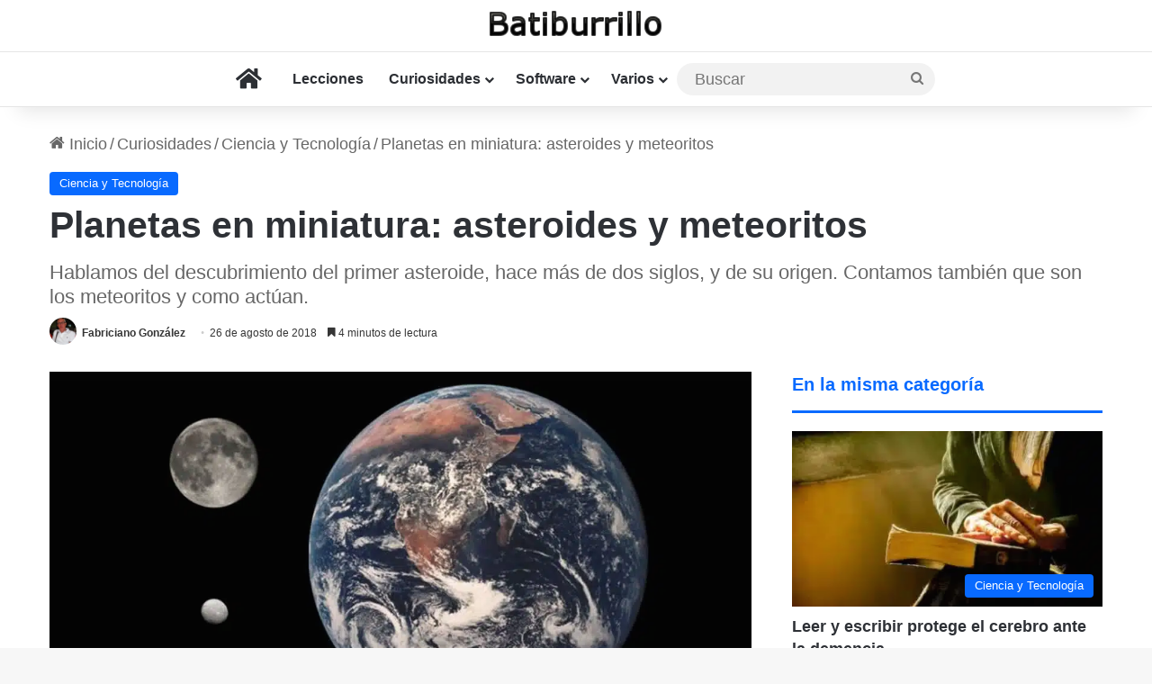

--- FILE ---
content_type: text/html; charset=UTF-8
request_url: https://www.batiburrillo.net/planetas-en-miniatura-asteroides-y-meteoritos/
body_size: 38412
content:
<!DOCTYPE html>
<html lang="es" class="" data-skin="light" prefix="og: https://ogp.me/ns#">
<head><meta charset="UTF-8" /><script>if(navigator.userAgent.match(/MSIE|Internet Explorer/i)||navigator.userAgent.match(/Trident\/7\..*?rv:11/i)){var href=document.location.href;if(!href.match(/[?&]nowprocket/)){if(href.indexOf("?")==-1){if(href.indexOf("#")==-1){document.location.href=href+"?nowprocket=1"}else{document.location.href=href.replace("#","?nowprocket=1#")}}else{if(href.indexOf("#")==-1){document.location.href=href+"&nowprocket=1"}else{document.location.href=href.replace("#","&nowprocket=1#")}}}}</script><script>(()=>{class RocketLazyLoadScripts{constructor(){this.v="2.0.4",this.userEvents=["keydown","keyup","mousedown","mouseup","mousemove","mouseover","mouseout","touchmove","touchstart","touchend","touchcancel","wheel","click","dblclick","input"],this.attributeEvents=["onblur","onclick","oncontextmenu","ondblclick","onfocus","onmousedown","onmouseenter","onmouseleave","onmousemove","onmouseout","onmouseover","onmouseup","onmousewheel","onscroll","onsubmit"]}async t(){this.i(),this.o(),/iP(ad|hone)/.test(navigator.userAgent)&&this.h(),this.u(),this.l(this),this.m(),this.k(this),this.p(this),this._(),await Promise.all([this.R(),this.L()]),this.lastBreath=Date.now(),this.S(this),this.P(),this.D(),this.O(),this.M(),await this.C(this.delayedScripts.normal),await this.C(this.delayedScripts.defer),await this.C(this.delayedScripts.async),await this.T(),await this.F(),await this.j(),await this.A(),window.dispatchEvent(new Event("rocket-allScriptsLoaded")),this.everythingLoaded=!0,this.lastTouchEnd&&await new Promise(t=>setTimeout(t,500-Date.now()+this.lastTouchEnd)),this.I(),this.H(),this.U(),this.W()}i(){this.CSPIssue=sessionStorage.getItem("rocketCSPIssue"),document.addEventListener("securitypolicyviolation",t=>{this.CSPIssue||"script-src-elem"!==t.violatedDirective||"data"!==t.blockedURI||(this.CSPIssue=!0,sessionStorage.setItem("rocketCSPIssue",!0))},{isRocket:!0})}o(){window.addEventListener("pageshow",t=>{this.persisted=t.persisted,this.realWindowLoadedFired=!0},{isRocket:!0}),window.addEventListener("pagehide",()=>{this.onFirstUserAction=null},{isRocket:!0})}h(){let t;function e(e){t=e}window.addEventListener("touchstart",e,{isRocket:!0}),window.addEventListener("touchend",function i(o){o.changedTouches[0]&&t.changedTouches[0]&&Math.abs(o.changedTouches[0].pageX-t.changedTouches[0].pageX)<10&&Math.abs(o.changedTouches[0].pageY-t.changedTouches[0].pageY)<10&&o.timeStamp-t.timeStamp<200&&(window.removeEventListener("touchstart",e,{isRocket:!0}),window.removeEventListener("touchend",i,{isRocket:!0}),"INPUT"===o.target.tagName&&"text"===o.target.type||(o.target.dispatchEvent(new TouchEvent("touchend",{target:o.target,bubbles:!0})),o.target.dispatchEvent(new MouseEvent("mouseover",{target:o.target,bubbles:!0})),o.target.dispatchEvent(new PointerEvent("click",{target:o.target,bubbles:!0,cancelable:!0,detail:1,clientX:o.changedTouches[0].clientX,clientY:o.changedTouches[0].clientY})),event.preventDefault()))},{isRocket:!0})}q(t){this.userActionTriggered||("mousemove"!==t.type||this.firstMousemoveIgnored?"keyup"===t.type||"mouseover"===t.type||"mouseout"===t.type||(this.userActionTriggered=!0,this.onFirstUserAction&&this.onFirstUserAction()):this.firstMousemoveIgnored=!0),"click"===t.type&&t.preventDefault(),t.stopPropagation(),t.stopImmediatePropagation(),"touchstart"===this.lastEvent&&"touchend"===t.type&&(this.lastTouchEnd=Date.now()),"click"===t.type&&(this.lastTouchEnd=0),this.lastEvent=t.type,t.composedPath&&t.composedPath()[0].getRootNode()instanceof ShadowRoot&&(t.rocketTarget=t.composedPath()[0]),this.savedUserEvents.push(t)}u(){this.savedUserEvents=[],this.userEventHandler=this.q.bind(this),this.userEvents.forEach(t=>window.addEventListener(t,this.userEventHandler,{passive:!1,isRocket:!0})),document.addEventListener("visibilitychange",this.userEventHandler,{isRocket:!0})}U(){this.userEvents.forEach(t=>window.removeEventListener(t,this.userEventHandler,{passive:!1,isRocket:!0})),document.removeEventListener("visibilitychange",this.userEventHandler,{isRocket:!0}),this.savedUserEvents.forEach(t=>{(t.rocketTarget||t.target).dispatchEvent(new window[t.constructor.name](t.type,t))})}m(){const t="return false",e=Array.from(this.attributeEvents,t=>"data-rocket-"+t),i="["+this.attributeEvents.join("],[")+"]",o="[data-rocket-"+this.attributeEvents.join("],[data-rocket-")+"]",s=(e,i,o)=>{o&&o!==t&&(e.setAttribute("data-rocket-"+i,o),e["rocket"+i]=new Function("event",o),e.setAttribute(i,t))};new MutationObserver(t=>{for(const n of t)"attributes"===n.type&&(n.attributeName.startsWith("data-rocket-")||this.everythingLoaded?n.attributeName.startsWith("data-rocket-")&&this.everythingLoaded&&this.N(n.target,n.attributeName.substring(12)):s(n.target,n.attributeName,n.target.getAttribute(n.attributeName))),"childList"===n.type&&n.addedNodes.forEach(t=>{if(t.nodeType===Node.ELEMENT_NODE)if(this.everythingLoaded)for(const i of[t,...t.querySelectorAll(o)])for(const t of i.getAttributeNames())e.includes(t)&&this.N(i,t.substring(12));else for(const e of[t,...t.querySelectorAll(i)])for(const t of e.getAttributeNames())this.attributeEvents.includes(t)&&s(e,t,e.getAttribute(t))})}).observe(document,{subtree:!0,childList:!0,attributeFilter:[...this.attributeEvents,...e]})}I(){this.attributeEvents.forEach(t=>{document.querySelectorAll("[data-rocket-"+t+"]").forEach(e=>{this.N(e,t)})})}N(t,e){const i=t.getAttribute("data-rocket-"+e);i&&(t.setAttribute(e,i),t.removeAttribute("data-rocket-"+e))}k(t){Object.defineProperty(HTMLElement.prototype,"onclick",{get(){return this.rocketonclick||null},set(e){this.rocketonclick=e,this.setAttribute(t.everythingLoaded?"onclick":"data-rocket-onclick","this.rocketonclick(event)")}})}S(t){function e(e,i){let o=e[i];e[i]=null,Object.defineProperty(e,i,{get:()=>o,set(s){t.everythingLoaded?o=s:e["rocket"+i]=o=s}})}e(document,"onreadystatechange"),e(window,"onload"),e(window,"onpageshow");try{Object.defineProperty(document,"readyState",{get:()=>t.rocketReadyState,set(e){t.rocketReadyState=e},configurable:!0}),document.readyState="loading"}catch(t){console.log("WPRocket DJE readyState conflict, bypassing")}}l(t){this.originalAddEventListener=EventTarget.prototype.addEventListener,this.originalRemoveEventListener=EventTarget.prototype.removeEventListener,this.savedEventListeners=[],EventTarget.prototype.addEventListener=function(e,i,o){o&&o.isRocket||!t.B(e,this)&&!t.userEvents.includes(e)||t.B(e,this)&&!t.userActionTriggered||e.startsWith("rocket-")||t.everythingLoaded?t.originalAddEventListener.call(this,e,i,o):(t.savedEventListeners.push({target:this,remove:!1,type:e,func:i,options:o}),"mouseenter"!==e&&"mouseleave"!==e||t.originalAddEventListener.call(this,e,t.savedUserEvents.push,o))},EventTarget.prototype.removeEventListener=function(e,i,o){o&&o.isRocket||!t.B(e,this)&&!t.userEvents.includes(e)||t.B(e,this)&&!t.userActionTriggered||e.startsWith("rocket-")||t.everythingLoaded?t.originalRemoveEventListener.call(this,e,i,o):t.savedEventListeners.push({target:this,remove:!0,type:e,func:i,options:o})}}J(t,e){this.savedEventListeners=this.savedEventListeners.filter(i=>{let o=i.type,s=i.target||window;return e!==o||t!==s||(this.B(o,s)&&(i.type="rocket-"+o),this.$(i),!1)})}H(){EventTarget.prototype.addEventListener=this.originalAddEventListener,EventTarget.prototype.removeEventListener=this.originalRemoveEventListener,this.savedEventListeners.forEach(t=>this.$(t))}$(t){t.remove?this.originalRemoveEventListener.call(t.target,t.type,t.func,t.options):this.originalAddEventListener.call(t.target,t.type,t.func,t.options)}p(t){let e;function i(e){return t.everythingLoaded?e:e.split(" ").map(t=>"load"===t||t.startsWith("load.")?"rocket-jquery-load":t).join(" ")}function o(o){function s(e){const s=o.fn[e];o.fn[e]=o.fn.init.prototype[e]=function(){return this[0]===window&&t.userActionTriggered&&("string"==typeof arguments[0]||arguments[0]instanceof String?arguments[0]=i(arguments[0]):"object"==typeof arguments[0]&&Object.keys(arguments[0]).forEach(t=>{const e=arguments[0][t];delete arguments[0][t],arguments[0][i(t)]=e})),s.apply(this,arguments),this}}if(o&&o.fn&&!t.allJQueries.includes(o)){const e={DOMContentLoaded:[],"rocket-DOMContentLoaded":[]};for(const t in e)document.addEventListener(t,()=>{e[t].forEach(t=>t())},{isRocket:!0});o.fn.ready=o.fn.init.prototype.ready=function(i){function s(){parseInt(o.fn.jquery)>2?setTimeout(()=>i.bind(document)(o)):i.bind(document)(o)}return"function"==typeof i&&(t.realDomReadyFired?!t.userActionTriggered||t.fauxDomReadyFired?s():e["rocket-DOMContentLoaded"].push(s):e.DOMContentLoaded.push(s)),o([])},s("on"),s("one"),s("off"),t.allJQueries.push(o)}e=o}t.allJQueries=[],o(window.jQuery),Object.defineProperty(window,"jQuery",{get:()=>e,set(t){o(t)}})}P(){const t=new Map;document.write=document.writeln=function(e){const i=document.currentScript,o=document.createRange(),s=i.parentElement;let n=t.get(i);void 0===n&&(n=i.nextSibling,t.set(i,n));const c=document.createDocumentFragment();o.setStart(c,0),c.appendChild(o.createContextualFragment(e)),s.insertBefore(c,n)}}async R(){return new Promise(t=>{this.userActionTriggered?t():this.onFirstUserAction=t})}async L(){return new Promise(t=>{document.addEventListener("DOMContentLoaded",()=>{this.realDomReadyFired=!0,t()},{isRocket:!0})})}async j(){return this.realWindowLoadedFired?Promise.resolve():new Promise(t=>{window.addEventListener("load",t,{isRocket:!0})})}M(){this.pendingScripts=[];this.scriptsMutationObserver=new MutationObserver(t=>{for(const e of t)e.addedNodes.forEach(t=>{"SCRIPT"!==t.tagName||t.noModule||t.isWPRocket||this.pendingScripts.push({script:t,promise:new Promise(e=>{const i=()=>{const i=this.pendingScripts.findIndex(e=>e.script===t);i>=0&&this.pendingScripts.splice(i,1),e()};t.addEventListener("load",i,{isRocket:!0}),t.addEventListener("error",i,{isRocket:!0}),setTimeout(i,1e3)})})})}),this.scriptsMutationObserver.observe(document,{childList:!0,subtree:!0})}async F(){await this.X(),this.pendingScripts.length?(await this.pendingScripts[0].promise,await this.F()):this.scriptsMutationObserver.disconnect()}D(){this.delayedScripts={normal:[],async:[],defer:[]},document.querySelectorAll("script[type$=rocketlazyloadscript]").forEach(t=>{t.hasAttribute("data-rocket-src")?t.hasAttribute("async")&&!1!==t.async?this.delayedScripts.async.push(t):t.hasAttribute("defer")&&!1!==t.defer||"module"===t.getAttribute("data-rocket-type")?this.delayedScripts.defer.push(t):this.delayedScripts.normal.push(t):this.delayedScripts.normal.push(t)})}async _(){await this.L();let t=[];document.querySelectorAll("script[type$=rocketlazyloadscript][data-rocket-src]").forEach(e=>{let i=e.getAttribute("data-rocket-src");if(i&&!i.startsWith("data:")){i.startsWith("//")&&(i=location.protocol+i);try{const o=new URL(i).origin;o!==location.origin&&t.push({src:o,crossOrigin:e.crossOrigin||"module"===e.getAttribute("data-rocket-type")})}catch(t){}}}),t=[...new Map(t.map(t=>[JSON.stringify(t),t])).values()],this.Y(t,"preconnect")}async G(t){if(await this.K(),!0!==t.noModule||!("noModule"in HTMLScriptElement.prototype))return new Promise(e=>{let i;function o(){(i||t).setAttribute("data-rocket-status","executed"),e()}try{if(navigator.userAgent.includes("Firefox/")||""===navigator.vendor||this.CSPIssue)i=document.createElement("script"),[...t.attributes].forEach(t=>{let e=t.nodeName;"type"!==e&&("data-rocket-type"===e&&(e="type"),"data-rocket-src"===e&&(e="src"),i.setAttribute(e,t.nodeValue))}),t.text&&(i.text=t.text),t.nonce&&(i.nonce=t.nonce),i.hasAttribute("src")?(i.addEventListener("load",o,{isRocket:!0}),i.addEventListener("error",()=>{i.setAttribute("data-rocket-status","failed-network"),e()},{isRocket:!0}),setTimeout(()=>{i.isConnected||e()},1)):(i.text=t.text,o()),i.isWPRocket=!0,t.parentNode.replaceChild(i,t);else{const i=t.getAttribute("data-rocket-type"),s=t.getAttribute("data-rocket-src");i?(t.type=i,t.removeAttribute("data-rocket-type")):t.removeAttribute("type"),t.addEventListener("load",o,{isRocket:!0}),t.addEventListener("error",i=>{this.CSPIssue&&i.target.src.startsWith("data:")?(console.log("WPRocket: CSP fallback activated"),t.removeAttribute("src"),this.G(t).then(e)):(t.setAttribute("data-rocket-status","failed-network"),e())},{isRocket:!0}),s?(t.fetchPriority="high",t.removeAttribute("data-rocket-src"),t.src=s):t.src="data:text/javascript;base64,"+window.btoa(unescape(encodeURIComponent(t.text)))}}catch(i){t.setAttribute("data-rocket-status","failed-transform"),e()}});t.setAttribute("data-rocket-status","skipped")}async C(t){const e=t.shift();return e?(e.isConnected&&await this.G(e),this.C(t)):Promise.resolve()}O(){this.Y([...this.delayedScripts.normal,...this.delayedScripts.defer,...this.delayedScripts.async],"preload")}Y(t,e){this.trash=this.trash||[];let i=!0;var o=document.createDocumentFragment();t.forEach(t=>{const s=t.getAttribute&&t.getAttribute("data-rocket-src")||t.src;if(s&&!s.startsWith("data:")){const n=document.createElement("link");n.href=s,n.rel=e,"preconnect"!==e&&(n.as="script",n.fetchPriority=i?"high":"low"),t.getAttribute&&"module"===t.getAttribute("data-rocket-type")&&(n.crossOrigin=!0),t.crossOrigin&&(n.crossOrigin=t.crossOrigin),t.integrity&&(n.integrity=t.integrity),t.nonce&&(n.nonce=t.nonce),o.appendChild(n),this.trash.push(n),i=!1}}),document.head.appendChild(o)}W(){this.trash.forEach(t=>t.remove())}async T(){try{document.readyState="interactive"}catch(t){}this.fauxDomReadyFired=!0;try{await this.K(),this.J(document,"readystatechange"),document.dispatchEvent(new Event("rocket-readystatechange")),await this.K(),document.rocketonreadystatechange&&document.rocketonreadystatechange(),await this.K(),this.J(document,"DOMContentLoaded"),document.dispatchEvent(new Event("rocket-DOMContentLoaded")),await this.K(),this.J(window,"DOMContentLoaded"),window.dispatchEvent(new Event("rocket-DOMContentLoaded"))}catch(t){console.error(t)}}async A(){try{document.readyState="complete"}catch(t){}try{await this.K(),this.J(document,"readystatechange"),document.dispatchEvent(new Event("rocket-readystatechange")),await this.K(),document.rocketonreadystatechange&&document.rocketonreadystatechange(),await this.K(),this.J(window,"load"),window.dispatchEvent(new Event("rocket-load")),await this.K(),window.rocketonload&&window.rocketonload(),await this.K(),this.allJQueries.forEach(t=>t(window).trigger("rocket-jquery-load")),await this.K(),this.J(window,"pageshow");const t=new Event("rocket-pageshow");t.persisted=this.persisted,window.dispatchEvent(t),await this.K(),window.rocketonpageshow&&window.rocketonpageshow({persisted:this.persisted})}catch(t){console.error(t)}}async K(){Date.now()-this.lastBreath>45&&(await this.X(),this.lastBreath=Date.now())}async X(){return document.hidden?new Promise(t=>setTimeout(t)):new Promise(t=>requestAnimationFrame(t))}B(t,e){return e===document&&"readystatechange"===t||(e===document&&"DOMContentLoaded"===t||(e===window&&"DOMContentLoaded"===t||(e===window&&"load"===t||e===window&&"pageshow"===t)))}static run(){(new RocketLazyLoadScripts).t()}}RocketLazyLoadScripts.run()})();</script>
	
	<link rel="profile" href="https://gmpg.org/xfn/11" />
	
<!-- Optimización para motores de búsqueda de Rank Math -  https://rankmath.com/ -->
<title>Planetas en miniatura: asteroides y meteoritos</title>
<link data-rocket-prefetch href="https://www.googletagmanager.com" rel="dns-prefetch">
<link data-rocket-prefetch href="https://wp.me" rel="dns-prefetch">
<link crossorigin data-rocket-preload as="font" href="https://www.batiburrillo.net/wp-content/themes/jannah/assets/fonts/fontawesome/fa-solid-900.woff2" rel="preload">
<style id="wpr-usedcss">:root{--tie-preset-gradient-1:linear-gradient(135deg, rgba(6, 147, 227, 1) 0%, rgb(155, 81, 224) 100%);--tie-preset-gradient-2:linear-gradient(135deg, rgb(122, 220, 180) 0%, rgb(0, 208, 130) 100%);--tie-preset-gradient-3:linear-gradient(135deg, rgba(252, 185, 0, 1) 0%, rgba(255, 105, 0, 1) 100%);--tie-preset-gradient-4:linear-gradient(135deg, rgba(255, 105, 0, 1) 0%, rgb(207, 46, 46) 100%);--tie-preset-gradient-5:linear-gradient(135deg, rgb(238, 238, 238) 0%, rgb(169, 184, 195) 100%);--tie-preset-gradient-6:linear-gradient(135deg, rgb(74, 234, 220) 0%, rgb(151, 120, 209) 20%, rgb(207, 42, 186) 40%, rgb(238, 44, 130) 60%, rgb(251, 105, 98) 80%, rgb(254, 248, 76) 100%);--tie-preset-gradient-7:linear-gradient(135deg, rgb(255, 206, 236) 0%, rgb(152, 150, 240) 100%);--tie-preset-gradient-8:linear-gradient(135deg, rgb(254, 205, 165) 0%, rgb(254, 45, 45) 50%, rgb(107, 0, 62) 100%);--tie-preset-gradient-9:linear-gradient(135deg, rgb(255, 203, 112) 0%, rgb(199, 81, 192) 50%, rgb(65, 88, 208) 100%);--tie-preset-gradient-10:linear-gradient(135deg, rgb(255, 245, 203) 0%, rgb(182, 227, 212) 50%, rgb(51, 167, 181) 100%);--tie-preset-gradient-11:linear-gradient(135deg, rgb(202, 248, 128) 0%, rgb(113, 206, 126) 100%);--tie-preset-gradient-12:linear-gradient(135deg, rgb(2, 3, 129) 0%, rgb(40, 116, 252) 100%);--tie-preset-gradient-13:linear-gradient(135deg, #4D34FA, #ad34fa);--tie-preset-gradient-14:linear-gradient(135deg, #0057FF, #31B5FF);--tie-preset-gradient-15:linear-gradient(135deg, #FF007A, #FF81BD);--tie-preset-gradient-16:linear-gradient(135deg, #14111E, #4B4462);--tie-preset-gradient-17:linear-gradient(135deg, #F32758, #FFC581);--main-nav-background:#FFFFFF;--main-nav-secondry-background:rgba(0, 0, 0, .03);--main-nav-primary-color:#0088ff;--main-nav-contrast-primary-color:#FFFFFF;--main-nav-text-color:#2c2f34;--main-nav-secondry-text-color:rgba(0, 0, 0, .5);--main-nav-main-border-color:rgba(0, 0, 0, .1);--main-nav-secondry-border-color:rgba(0, 0, 0, .08)}img:is([sizes=auto i],[sizes^="auto," i]){contain-intrinsic-size:3000px 1500px}img.emoji{display:inline!important;border:none!important;box-shadow:none!important;height:1em!important;width:1em!important;margin:0 .07em!important;vertical-align:-.1em!important;background:0 0!important;padding:0!important}:root{--wp-block-synced-color:#7a00df;--wp-block-synced-color--rgb:122,0,223;--wp-bound-block-color:var(--wp-block-synced-color);--wp-editor-canvas-background:#ddd;--wp-admin-theme-color:#007cba;--wp-admin-theme-color--rgb:0,124,186;--wp-admin-theme-color-darker-10:#006ba1;--wp-admin-theme-color-darker-10--rgb:0,107,160.5;--wp-admin-theme-color-darker-20:#005a87;--wp-admin-theme-color-darker-20--rgb:0,90,135;--wp-admin-border-width-focus:2px}@media (min-resolution:192dpi){:root{--wp-admin-border-width-focus:1.5px}}:root{--wp--preset--font-size--normal:16px;--wp--preset--font-size--huge:42px}.aligncenter{clear:both}.screen-reader-text{border:0;clip-path:inset(50%);height:1px;margin:-1px;overflow:hidden;padding:0;position:absolute;width:1px;word-wrap:normal!important}.screen-reader-text:focus{background-color:#ddd;clip-path:none;color:#444;display:block;font-size:1em;height:auto;left:5px;line-height:normal;padding:15px 23px 14px;text-decoration:none;top:5px;width:auto;z-index:100000}html :where(.has-border-color){border-style:solid}html :where([style*=border-top-color]){border-top-style:solid}html :where([style*=border-right-color]){border-right-style:solid}html :where([style*=border-bottom-color]){border-bottom-style:solid}html :where([style*=border-left-color]){border-left-style:solid}html :where([style*=border-width]){border-style:solid}html :where([style*=border-top-width]){border-top-style:solid}html :where([style*=border-right-width]){border-right-style:solid}html :where([style*=border-bottom-width]){border-bottom-style:solid}html :where([style*=border-left-width]){border-left-style:solid}html :where(img[class*=wp-image-]){height:auto;max-width:100%}:where(figure){margin:0 0 1em}html :where(.is-position-sticky){--wp-admin--admin-bar--position-offset:var(--wp-admin--admin-bar--height,0px)}@media screen and (max-width:600px){html :where(.is-position-sticky){--wp-admin--admin-bar--position-offset:0px}}.wp-block-image>a,.wp-block-image>figure>a{display:inline-block}.wp-block-image img{box-sizing:border-box;height:auto;max-width:100%;vertical-align:bottom}@media not (prefers-reduced-motion){.wp-block-image img.hide{visibility:hidden}.wp-block-image img.show{animation:.4s show-content-image}}.wp-block-image.aligncenter{text-align:center}.wp-block-image .aligncenter,.wp-block-image.aligncenter{display:table}.wp-block-image .aligncenter{margin-left:auto;margin-right:auto}.wp-block-image :where(figcaption){margin-bottom:1em;margin-top:.5em}:root :where(.wp-block-image.is-style-rounded img,.wp-block-image .is-style-rounded img){border-radius:9999px}.wp-block-image figure{margin:0}@keyframes show-content-image{0%{visibility:hidden}99%{visibility:hidden}to{visibility:visible}}:root :where(.wp-block-image figcaption){color:#555;font-size:13px;text-align:center}.wp-block-image{margin:0 0 1em}:root :where(p.has-background){padding:1.25em 2.375em}:where(p.has-text-color:not(.has-link-color)) a{color:inherit}:root{--wp--preset--aspect-ratio--square:1;--wp--preset--aspect-ratio--4-3:4/3;--wp--preset--aspect-ratio--3-4:3/4;--wp--preset--aspect-ratio--3-2:3/2;--wp--preset--aspect-ratio--2-3:2/3;--wp--preset--aspect-ratio--16-9:16/9;--wp--preset--aspect-ratio--9-16:9/16;--wp--preset--color--black:#000000;--wp--preset--color--cyan-bluish-gray:#abb8c3;--wp--preset--color--white:#ffffff;--wp--preset--color--pale-pink:#f78da7;--wp--preset--color--vivid-red:#cf2e2e;--wp--preset--color--luminous-vivid-orange:#ff6900;--wp--preset--color--luminous-vivid-amber:#fcb900;--wp--preset--color--light-green-cyan:#7bdcb5;--wp--preset--color--vivid-green-cyan:#00d084;--wp--preset--color--pale-cyan-blue:#8ed1fc;--wp--preset--color--vivid-cyan-blue:#0693e3;--wp--preset--color--vivid-purple:#9b51e0;--wp--preset--color--global-color:#0088ff;--wp--preset--gradient--vivid-cyan-blue-to-vivid-purple:linear-gradient(135deg,rgb(6, 147, 227) 0%,rgb(155, 81, 224) 100%);--wp--preset--gradient--light-green-cyan-to-vivid-green-cyan:linear-gradient(135deg,rgb(122, 220, 180) 0%,rgb(0, 208, 130) 100%);--wp--preset--gradient--luminous-vivid-amber-to-luminous-vivid-orange:linear-gradient(135deg,rgb(252, 185, 0) 0%,rgb(255, 105, 0) 100%);--wp--preset--gradient--luminous-vivid-orange-to-vivid-red:linear-gradient(135deg,rgb(255, 105, 0) 0%,rgb(207, 46, 46) 100%);--wp--preset--gradient--very-light-gray-to-cyan-bluish-gray:linear-gradient(135deg,rgb(238, 238, 238) 0%,rgb(169, 184, 195) 100%);--wp--preset--gradient--cool-to-warm-spectrum:linear-gradient(135deg,rgb(74, 234, 220) 0%,rgb(151, 120, 209) 20%,rgb(207, 42, 186) 40%,rgb(238, 44, 130) 60%,rgb(251, 105, 98) 80%,rgb(254, 248, 76) 100%);--wp--preset--gradient--blush-light-purple:linear-gradient(135deg,rgb(255, 206, 236) 0%,rgb(152, 150, 240) 100%);--wp--preset--gradient--blush-bordeaux:linear-gradient(135deg,rgb(254, 205, 165) 0%,rgb(254, 45, 45) 50%,rgb(107, 0, 62) 100%);--wp--preset--gradient--luminous-dusk:linear-gradient(135deg,rgb(255, 203, 112) 0%,rgb(199, 81, 192) 50%,rgb(65, 88, 208) 100%);--wp--preset--gradient--pale-ocean:linear-gradient(135deg,rgb(255, 245, 203) 0%,rgb(182, 227, 212) 50%,rgb(51, 167, 181) 100%);--wp--preset--gradient--electric-grass:linear-gradient(135deg,rgb(202, 248, 128) 0%,rgb(113, 206, 126) 100%);--wp--preset--gradient--midnight:linear-gradient(135deg,rgb(2, 3, 129) 0%,rgb(40, 116, 252) 100%);--wp--preset--font-size--small:13px;--wp--preset--font-size--medium:20px;--wp--preset--font-size--large:36px;--wp--preset--font-size--x-large:42px;--wp--preset--spacing--20:0.44rem;--wp--preset--spacing--30:0.67rem;--wp--preset--spacing--40:1rem;--wp--preset--spacing--50:1.5rem;--wp--preset--spacing--60:2.25rem;--wp--preset--spacing--70:3.38rem;--wp--preset--spacing--80:5.06rem;--wp--preset--shadow--natural:6px 6px 9px rgba(0, 0, 0, .2);--wp--preset--shadow--deep:12px 12px 50px rgba(0, 0, 0, .4);--wp--preset--shadow--sharp:6px 6px 0px rgba(0, 0, 0, .2);--wp--preset--shadow--outlined:6px 6px 0px -3px rgb(255, 255, 255),6px 6px rgb(0, 0, 0);--wp--preset--shadow--crisp:6px 6px 0px rgb(0, 0, 0)}:where(.is-layout-flex){gap:.5em}:where(.is-layout-grid){gap:.5em}:where(.wp-block-columns.is-layout-flex){gap:2em}:where(.wp-block-columns.is-layout-grid){gap:2em}:where(.wp-block-post-template.is-layout-flex){gap:1.25em}:where(.wp-block-post-template.is-layout-grid){gap:1.25em}:root{--brand-color:#0669ff;--dark-brand-color:#0051cc;--bright-color:#FFF;--base-color:#2c2f34}html{-ms-touch-action:manipulation;touch-action:manipulation;-webkit-text-size-adjust:100%;-ms-text-size-adjust:100%}article,aside,figure,footer,header,nav{display:block}canvas,progress,video{display:inline-block}progress{vertical-align:baseline}[hidden],template{display:none}a{background-color:transparent}a:active,a:hover{outline-width:0}strong{font-weight:inherit}strong{font-weight:600}small{font-size:80%}img{border-style:none}svg:not(:root){overflow:hidden}figure{margin:1em 0}button,input,select,textarea{font:inherit}optgroup{font-weight:700}button,input,select{overflow:visible}button,input,select,textarea{margin:0}button,select{text-transform:none}[type=button],[type=submit],button{cursor:pointer}[disabled]{cursor:default}[type=submit],button,html [type=button]{-webkit-appearance:button}button::-moz-focus-inner,input::-moz-focus-inner{border:0;padding:0}button:-moz-focusring,input:-moz-focusring{outline:ButtonText dotted 1px}fieldset{border:1px solid silver;margin:0 2px;padding:.35em .625em .75em}legend{box-sizing:border-box;color:inherit;display:table;max-width:100%;padding:0;white-space:normal}textarea{overflow:auto}[type=checkbox],[type=radio]{box-sizing:border-box;padding:0}[type=number]::-webkit-inner-spin-button,[type=number]::-webkit-outer-spin-button{height:auto}[type=search]{-webkit-appearance:textfield}[type=search]::-webkit-search-cancel-button,[type=search]::-webkit-search-decoration{-webkit-appearance:none}*{padding:0;margin:0;list-style:none;border:0;outline:0;box-sizing:border-box}:after,:before{box-sizing:border-box}body{background:#f7f7f7;color:var(--base-color);font-family:-apple-system,BlinkMacSystemFont,"Segoe UI",Roboto,Oxygen,Oxygen-Sans,Ubuntu,Cantarell,"Helvetica Neue","Open Sans",Arial,sans-serif;font-size:13px;line-height:21px}.the-subtitle,h1,h2,h3{line-height:1.4;font-weight:600}h1{font-size:41px;font-weight:700}h2{font-size:27px}h3{font-size:23px}.the-subtitle{font-size:17px}a{color:var(--base-color);text-decoration:none;transition:.15s}a:hover{color:var(--brand-color)}embed,img,object{max-width:100%;height:auto}iframe{max-width:100%}p{line-height:1.7}.comment-form-comment label,.screen-reader-text{clip:rect(1px,1px,1px,1px);position:absolute!important;height:1px;width:1px;overflow:hidden}@media (max-width:768px){.hide_breaking_news #top-nav,.hide_related #related-posts{display:none!important}}.tie-icon:before,[class*=" tie-icon-"],[class^=tie-icon-]{font-family:tiefonticon!important;speak:never;font-style:normal;font-weight:400;font-variant:normal;text-transform:none;line-height:1;-webkit-font-smoothing:antialiased;-moz-osx-font-smoothing:grayscale;display:inline-block}#autocomplete-suggestions,.tie-popup{display:none}.container{margin-right:auto;margin-left:auto;padding-left:15px;padding-right:15px}.container:after{content:"";display:table;clear:both}@media (min-width:768px){.container{width:100%}}@media (min-width:1200px){.container{max-width:1200px}}.tie-row{margin-left:-15px;margin-right:-15px}.tie-row:after{content:"";display:table;clear:both}.tie-col-md-12,.tie-col-md-4,.tie-col-md-8,.tie-col-sm-4,.tie-col-xs-12,.tie-col-xs-6{position:relative;min-height:1px;padding-left:15px;padding-right:15px}.tie-col-xs-12,.tie-col-xs-6{float:left}.tie-col-xs-6{width:50%}.tie-col-xs-12{width:100%}@media (min-width:768px){.tie-col-sm-4{float:left}.tie-col-sm-4{width:33.33333%}}@media (min-width:992px){.tie-col-md-12,.tie-col-md-4,.tie-col-md-8{float:left}.tie-col-md-4{width:33.33333%}.tie-col-md-8{width:66.66667%}.tie-col-md-12{width:100%}}.tie-alignleft{float:left}.tie-alignright{float:right}.aligncenter{clear:both;display:block;margin:0 auto 1.75em;text-align:center;margin-left:auto;margin-right:auto;margin-top:6px;margin-bottom:6px}.clearfix:after,.clearfix:before{content:"\0020";display:block;height:0;overflow:hidden}.clearfix:after{clear:both}#tie-wrapper,.tie-container{height:100%;min-height:650px}.tie-container{position:relative;overflow:hidden}#tie-wrapper{background:#fff;position:relative;z-index:108;height:100%;margin:0 auto}.container-wrapper{background:#fff;border:1px solid rgba(0,0,0,.1);border-radius:2px;padding:30px}#content{margin-top:30px}.site-content{-ms-word-wrap:break-word;word-wrap:break-word}@media (min-width:992px){.border-layout #tie-container{margin:25px}.border-layout:after,.border-layout:before{background:inherit;content:"";display:block;height:25px;left:0;bottom:0;position:fixed;width:100%;z-index:110}.border-layout:before{top:0;bottom:auto}.border-layout.admin-bar:before{top:32px}.border-layout #main-nav.fixed-nav{left:25px;right:25px;width:calc(100% - 50px)}}.theme-header{background:#fff;position:relative;z-index:999}.theme-header:after{content:"";display:table;clear:both}.theme-header.has-shadow{box-shadow:rgba(0,0,0,.1) 0 25px 20px -20px}.is-stretch-header .container{max-width:100%}#menu-components-wrap{display:flex;justify-content:space-between;width:100%;flex-wrap:wrap}.header-layout-2 #menu-components-wrap{justify-content:center}.logo-row{position:relative}#logo{margin-top:40px;margin-bottom:40px;display:block;float:left}#logo img{vertical-align:middle}#logo a{display:inline-block}.header-layout-2 #logo{float:none;text-align:center}.header-layout-2 #logo img{margin-right:auto;margin-left:auto}.header-layout-2 .logo-container{width:100%;float:none}@media (max-width:991px){#content{margin-top:15px}#theme-header.has-normal-width-logo #logo{margin:14px 0!important;text-align:left;line-height:1}#theme-header.has-normal-width-logo #logo img{width:auto;height:auto;max-width:190px}#theme-header.mobile-header-default:not(.header-layout-1) #logo{flex-grow:10}}.components{display:flex;align-items:center;justify-content:end}.components>li{position:relative}.components>li.social-icons-item{margin:0}.components>li>a{display:block;position:relative;width:30px;text-align:center;font-size:16px;white-space:nowrap}.components>li:hover>a,.components>li>a:hover{z-index:2}.components .avatar{border-radius:100%;position:relative;top:3px;max-width:20px}.components .search-bar form{width:auto;background:rgba(255,255,255,.1);line-height:36px;border-radius:50px;position:relative}.main-nav-light .main-nav .components .search-bar form,.top-nav-light .top-nav .components .search-bar form{background:rgba(0,0,0,.05)}.components #search-input{border:0;width:100%;background:0 0;padding:0 35px 0 20px;border-radius:0;font-size:inherit}.components #search-submit{position:absolute;right:0;top:0;width:40px;line-height:inherit;color:#777;background:0 0;font-size:15px;padding:0;transition:color .15s;border:none}.components #search-submit:hover{color:var(--brand-color)}#search-submit .tie-icon-spinner{color:#fff;cursor:default;animation:3s linear infinite tie-spin}.components .tie-weather-widget{color:var(--base-color)}.main-nav-dark .main-nav .tie-weather-widget{color:#fff}.top-nav-dark .top-nav .tie-weather-widget{color:#ccc}.header-layout-1 #menu-components-wrap{display:flex;justify-content:flex-end}.header-layout-1 .main-menu-wrapper{display:table;width:100%}.header-layout-1 #logo{line-height:1;float:left;margin-top:20px;margin-bottom:20px}@media (max-width:991px){.header-layout-1 .main-menu-wrapper,.logo-container{border-width:0;display:flex;flex-flow:row nowrap;align-items:center;justify-content:space-between}}.mobile-header-components{display:none;z-index:10;height:30px;line-height:30px;flex-wrap:nowrap;flex:1 1 0%}.mobile-header-components .components{float:none;display:flex!important;justify-content:flex-start}.mobile-header-components .components li.custom-menu-link{display:inline-block;float:none}.mobile-header-components .components li.custom-menu-link>a{width:20px;padding-bottom:15px}.header-layout-1.main-nav-dark .mobile-header-components .components li.custom-menu-link>a{color:#fff}.mobile-header-components [class*=" tie-icon-"],.mobile-header-components [class^=tie-icon-]{font-size:18px;width:20px;height:20px;vertical-align:middle}.mobile-header-components .tie-mobile-menu-icon{font-size:20px}.mobile-header-components .nav-icon{display:inline-block;width:20px;height:2px;background-color:var(--base-color);position:relative;top:-4px;transition:background .4s ease}.mobile-header-components .nav-icon:after,.mobile-header-components .nav-icon:before{position:absolute;right:0;background-color:var(--base-color);content:'';display:block;width:100%;height:100%;transition:transform .4s,background .4s,right .2s ease;transform:translateZ(0);backface-visibility:hidden}.mobile-header-components .nav-icon:before{transform:translateY(-7px)}.mobile-header-components .nav-icon:after{transform:translateY(7px)}.dark-skin .mobile-header-components .nav-icon,.dark-skin .mobile-header-components .nav-icon:after,.dark-skin .mobile-header-components .nav-icon:before,.main-nav-dark.header-layout-1 .mobile-header-components .nav-icon,.main-nav-dark.header-layout-1 .mobile-header-components .nav-icon:after,.main-nav-dark.header-layout-1 .mobile-header-components .nav-icon:before{background-color:#fff}#mobile-header-components-area_1 .components li.custom-menu-link>a{margin-right:15px}#mobile-menu-icon:hover .nav-icon,#mobile-menu-icon:hover .nav-icon:after,#mobile-menu-icon:hover .nav-icon:before{background-color:var(--brand-color)}.top-nav{background-color:#fff;position:relative;z-index:10;line-height:40px;border:1px solid rgba(0,0,0,.1);border-width:1px 0;color:var(--base-color);clear:both}.top-nav a:not(.button):not(:hover){color:var(--base-color)}.top-nav .components>li:hover>a{color:var(--brand-color)}.top-nav .search-bar{margin-top:3px;margin-bottom:3px;line-height:34px}.top-nav .tie-alignleft,.top-nav .tie-alignright{flex-grow:1;position:relative}.top-nav .tie-alignleft .components,.top-nav .tie-alignleft .components>li{float:left;justify-content:start}.top-nav-dark .top-nav{background-color:#2c2e32;color:#ccc}.top-nav-dark .top-nav *{border-color:rgba(255,255,255,.1)}.top-nav-dark .top-nav .components>li.social-icons-item .social-link:not(:hover) span,.top-nav-dark .top-nav .components>li>a{color:#ccc}.top-nav-dark .top-nav .components>li:hover>a{color:#fff}@media (max-width:991px){.logo-container:after,.logo-container:before{height:1px}#tie-body #mobile-container,.mobile-header-components{display:block}.theme-header .components,.top-nav:not(.has-breaking-news){display:none}#sticky-logo{display:none}}.main-nav-wrapper{position:relative;z-index:4}.main-nav{background-color:var(--main-nav-background);color:var(--main-nav-primary-color);position:relative;border:1px solid var(--main-nav-main-border-color);border-width:1px 0}.main-menu-wrapper{position:relative}@media (min-width:992px){.header-menu .menu{display:flex}.header-menu .menu a{display:block;position:relative}.header-menu .menu>li>a{white-space:nowrap}.header-menu .menu .sub-menu a{padding:8px 10px}.header-menu .menu a:hover,.header-menu .menu li:hover>a{z-index:2}.header-menu .menu ul:not(.sub-menu-columns):not(.sub-menu-columns-item):not(.sub-list):not(.mega-cat-sub-categories):not(.slider-arrow-nav){box-shadow:0 2px 5px rgba(0,0,0,.1)}.header-menu .menu ul li{position:relative}.header-menu .menu ul a{border-width:0 0 1px;transition:.15s}.header-menu .menu ul ul{top:0;left:100%}#main-nav{z-index:9;line-height:60px}.main-menu .menu a{transition:.15s}.main-menu .menu>li>a{padding:0 14px;font-size:14px;font-weight:700}.main-menu .menu>li>.menu-sub-content{border-top:2px solid var(--main-nav-primary-color)}.main-menu .menu>li.is-icon-only>a{padding:0 20px;line-height:inherit}.main-menu .menu>li.is-icon-only>a:before{display:none}.main-menu .menu>li.is-icon-only>a .tie-menu-icon{font-size:160%;transform:translateY(15%)}.main-menu .menu ul{line-height:20px;z-index:1}.main-menu .menu .sub-menu .tie-menu-icon{width:20px}.main-menu .menu-sub-content{background:var(--main-nav-background);display:none;padding:15px;width:230px;position:absolute;box-shadow:0 3px 4px rgba(0,0,0,.2)}.main-menu .menu-sub-content a{width:200px}.main-menu ul li:hover>.menu-sub-content,.main-menu ul li[aria-expanded=true]>.mega-menu-block,.main-menu ul li[aria-expanded=true]>ul{display:block;z-index:1}nav.main-nav.menu-style-solid-bg .menu>li:hover>a{background-color:var(--main-nav-primary-color);color:var(--main-nav-contrast-primary-color)}.header-layout-1 .main-menu-wrap .menu>li:only-child:not(.mega-menu){position:relative}.header-layout-1 .main-menu-wrap .menu>li:only-child>.menu-sub-content{right:0;left:auto}.header-layout-1 .main-menu-wrap .menu>li:only-child>.menu-sub-content ul{left:auto;right:100%}nav.main-nav .components>li:hover>a{color:var(--brand-color)}.main-nav .components li a:hover,.main-nav .menu ul li:hover>a:not(.megamenu-pagination){color:var(--main-nav-primary-color)}.main-nav .components li a,.main-nav .menu a{color:var(--main-nav-text-color)}.main-nav .components li a.button:hover{color:var(--main-nav-contrast-primary-color)}.main-nav-light{--main-nav-background:#FFFFFF;--main-nav-secondry-background:rgba(0, 0, 0, .03);--main-nav-primary-color:var(--brand-color);--main-nav-contrast-primary-color:var(--bright-color);--main-nav-text-color:var(--base-color);--main-nav-secondry-text-color:rgba(0, 0, 0, .5);--main-nav-main-border-color:rgba(0, 0, 0, .1);--main-nav-secondry-border-color:rgba(0, 0, 0, .08)}.main-nav-light.fixed-nav{background-color:rgba(255,255,255,.95)}.main-nav-dark{--main-nav-background:#1f2024;--main-nav-secondry-background:rgba(0, 0, 0, .2);--main-nav-primary-color:var(--brand-color);--main-nav-contrast-primary-color:var(--bright-color);--main-nav-text-color:#FFFFFF;--main-nav-secondry-text-color:rgba(225, 255, 255, .5);--main-nav-main-border-color:rgba(255, 255, 255, .07);--main-nav-secondry-border-color:rgba(255, 255, 255, .04)}.main-nav-dark .main-nav{border-width:0}.main-nav-dark .main-nav.fixed-nav{background-color:rgba(31,32,36,.95)}.mega-menu>a:before,header .menu-item-has-children>a:before{content:'';position:absolute;right:10px;top:50%;bottom:auto;transform:translateY(-50%);font-family:tiefonticon!important;font-style:normal;font-weight:400;font-variant:normal;text-transform:none;content:"\f079";font-size:11px;line-height:1}.mega-menu .menu-item-has-children>a:before,header .menu-item-has-children .menu-item-has-children>a:before{content:"\f106";font-size:15px}.menu .mega-menu:not(.is-icon-only)>a,.menu>.menu-item-has-children:not(.is-icon-only)>a{padding-right:25px}#sticky-logo{overflow:hidden;float:left;vertical-align:middle}#sticky-logo a{line-height:1;display:inline-block}#sticky-logo img{position:relative;vertical-align:middle;padding:8px 10px;top:-1px;max-height:50px}.header-layout-1 #sticky-logo img,.just-before-sticky #sticky-logo img{padding:0}.header-layout-1:not(.has-custom-sticky-logo) #sticky-logo{display:none}.theme-header #sticky-logo img{opacity:0;visibility:hidden;width:0!important;transform:translateY(75%);transition:transform .3s cubic-bezier(.55, 0, .1, 1),opacity .6s cubic-bezier(.55, 0, .1, 1)}.theme-header.header-layout-1:not(.has-custom-sticky-logo) #sticky-logo img{transition:none}.theme-header:not(.header-layout-1) #main-nav:not(.fixed-nav) #sticky-logo img{margin-left:-20px}.header-layout-1 .flex-placeholder{flex-grow:1}}.theme-header:not(.main-nav-boxed) .fixed-nav .main-menu-wrapper{background:0 0!important}.header-layout-1.has-shadow:not(.top-nav-below) .main-nav{border-bottom:0}#theme-header.header-layout-1>div:only-child nav{border-width:0!important}@media only screen and (min-width:992px) and (max-width:1100px){.main-nav .menu>li:not(.is-icon-only)>a{padding-left:7px;padding-right:7px}.main-nav .menu>li:not(.is-icon-only)>a:before{display:none}.main-nav .menu>li.is-icon-only>a{padding-left:15px;padding-right:15px}}#main-nav:not(.fixed-nav) #sticky-logo,#main-nav:not(.fixed-nav) .flex-placeholder{display:none}.theme-header .fixed-nav{position:fixed;width:100%;top:0;bottom:auto!important;z-index:100;will-change:transform;transform:translateY(-100%);transition:transform .3s;box-shadow:rgba(99,99,99,.2) 0 2px 8px 0;border-width:0;background-color:rgba(255,255,255,.95)}.theme-header .fixed-nav:not(.just-before-sticky){line-height:60px!important}.theme-header .fixed-nav:not(.just-before-sticky) #sticky-logo{display:block}.theme-header .fixed-nav:not(.just-before-sticky) #sticky-logo img{opacity:1;visibility:visible;width:auto!important;transform:translateY(0)}.admin-bar .theme-header .fixed-nav{top:32px}@media (max-width:782px){.admin-bar .theme-header .fixed-nav{top:46px}}@media (max-width:600px){.admin-bar .theme-header .fixed-nav{top:0}}.theme-header .fixed-nav .container{opacity:.95}.theme-header .fixed-nav .main-menu,.theme-header .fixed-nav .main-menu-wrapper{border-top:0}.theme-header .fixed-nav.unpinned-no-transition{transition:none}.theme-header .default-behavior-mode.fixed-unpinned,.theme-header .fixed-pinned{transform:translate3d(0,0,0)}@media (max-width:991px){.theme-header .fixed-nav{transition:none}.fixed-nav#main-nav.sticky-nav-slide.sticky-down,.fixed-nav#main-nav.sticky-up,.fixed-nav.logo-container.sticky-nav-slide.sticky-down,.fixed-nav.logo-container.sticky-up{transition:transform .4s ease}.sticky-type-slide .fixed-nav#main-nav.sticky-nav-slide-visible,.sticky-type-slide .fixed-nav.logo-container.sticky-nav-slide-visible{transform:translateY(0)}.fixed-nav.default-behavior-mode{transform:none!important}#tie-wrapper header#theme-header{box-shadow:none;background:0 0!important}.header-layout-1 .main-nav,.logo-container{border-width:0;box-shadow:0 3px 7px 0 rgba(0,0,0,.1)}.header-layout-1 .main-nav,.logo-container{background-color:#fff}.dark-skin .logo-container,.main-nav-dark.header-layout-1 .main-nav{background-color:#1f2024}.dark-skin #theme-header .logo-container.fixed-nav{background-color:rgba(31,32,36,.95)}.header-layout-1 #menu-components-wrap,.header-layout-2 .main-nav-wrapper{display:none}.main-menu-wrapper .main-menu-wrap{width:100%}}.magazine2 .container-wrapper{border-width:0;padding:0;background-color:transparent;opacity:.99}@media (min-width:992px){.header-layout-1:not(.just-before-sticky):not(.has-custom-sticky-logo) .fixed-nav #sticky-logo{display:block}.border-layout .theme-header .fixed-nav{top:25px}.border-layout.admin-bar .theme-header .fixed-nav{top:57px}.magazine2 .sidebar-right .sidebar,.magazine2.sidebar-right .sidebar{padding-left:40px}}.magazine2.page .entry-content{padding-top:0}.magazine2 .mag-box,.magazine2 .sidebar .container-wrapper,.magazine2 .sidebar .tie-weather-widget{margin-bottom:50px}.dark-skin .magazine2 .container-wrapper{background-color:transparent}.magazine2 .share-buttons-bottom{border:1px solid rgba(0,0,0,.1);padding:15px}.magazine2 .post-components>div{margin-top:50px}@media (max-width:991px){.magazine2 .mag-box,.magazine2 .sidebar .container-wrapper,.magazine2 .sidebar .tie-weather-widget{margin-bottom:30px}.magazine2 .post-components>div{margin-top:30px}}.magazine2 .entry-content{padding:0 0 30px}@media (max-width:670px){.magazine2 .entry-content{padding:0 0 15px}}.magazine2 .post-element .entry-content{padding:15px 0 0}.main-nav-dark .main-nav input,.top-nav-dark .top-nav input{color:#ccc}.top-nav-dark .top-nav input{color:#ccc}input,select,textarea{border:1px solid rgba(0,0,0,.1);color:var(--base-color);font-size:13px;outline:0;padding:10px 12px;line-height:23px;border-radius:2px;transition:background .3s,border .3s;max-width:100%;background-color:transparent}input:hover,input[type=text]:focus,select:focus,select:hover,textarea:focus,textarea:hover{background-color:rgba(0,0,0,.03)}input:not([type=checkbox]):not([type=radio]),textarea{appearance:none;outline:0}textarea{width:100%}select{padding:5px;height:30px;-webkit-appearance:menulist}select[multiple]{height:auto}[type=radio]{appearance:radio}.button,[type=submit]{width:auto;position:relative;background-color:var(--tie-buttons-color,var(--brand-color));color:var(--tie-buttons-text,var(--bright-color));border-radius:var(--tie-buttons-radius,2px);border:var(--tie-buttons-border-width,0) solid var(--tie-buttons-border-color,var(--brand-color));padding:10px 25px;margin:0;font-weight:600;font-size:14px;display:inline-block;text-align:center;line-height:21px;cursor:pointer;text-decoration:none;vertical-align:middle;transition:.3s;appearance:none}.button:hover,[type=submit]:hover{background-color:var(--tie-buttons-hover-color,var(--dark-brand-color));color:var(--tie-buttons-hover-text,var(--bright-color));text-decoration:none}::-moz-selection{background:var(--brand-color);color:var(--bright-color);text-shadow:none}::selection{background:var(--brand-color);color:var(--bright-color);text-shadow:none}@media (min-width:992px){.sidebar-right .main-content{float:left}.sidebar-right .sidebar{float:right}.magazine2 .sidebar-right .main-content,.sidebar-right.magazine2 .main-content{padding-right:5px}}.full-width .main-content{width:100%}@keyframes tieSlideInUp{from{transform:translate3d(0,20px,0);opacity:0}to{transform:translate3d(0,0,0);opacity:1}}#tie-body .tie-animate-slideInUp{opacity:0;animation:.4s forwards tieSlideInUp;animation-delay:.3}.is-thumb-overlay-disabled .post-thumb:hover{opacity:.85!important}.is-thumb-overlay-disabled .media-overlay .post-thumb:hover img{opacity:1}.is-thumb-overlay-disabled .post-thumb-overlay{display:none}.is-thumb-overlay-disabled .media-overlay .post-thumb-overlay{display:block}.post-thumb{position:relative;height:100%;display:block;backface-visibility:hidden;transform:rotate(0);transition:opacity .2s}.post-thumb img{width:100%;display:block}.post-thumb .post-cat-wrap{position:absolute;bottom:10px;margin:0;right:10px}.post-thumb-overlay-wrap{position:absolute;width:100%;height:100%;overflow:hidden}.post-thumb-overlay{position:absolute;width:100%;height:100%;z-index:3;background:rgba(35,38,42,.8);transform:scale(1.5);transition:.4s;opacity:0}.post-thumb-overlay:hover{opacity:1;transform:scale(1)}.post-thumb-overlay .tie-media-icon{position:absolute;left:50%;top:50%;bottom:auto;right:auto;transform:translateX(-50%) translateY(-50%);color:#fff;text-align:center;font-size:32px;z-index:8}.post-thumb-overlay .tie-media-icon:before{height:32px;width:32px;content:"\e685"}.media-overlay .post-thumb-overlay{background:0 0;transform:scale(1);opacity:1}.media-overlay .tie-media-icon:before{border:2px solid #fff;border-radius:50%;width:40px;height:40px;line-height:36px;display:block;content:"\f030";text-align:center;font-size:17px;background:rgba(0,0,0,.3);transition:.3s;z-index:2}.media-overlay .post-thumb:hover img{opacity:.85}.media-overlay .post-thumb:hover .tie-media-icon:before{background:rgba(0,0,0,.6)}.media-overlay .tie-standard .tie-media-icon{display:none}@media (min-width:768px){.posts-list-bigs .tie-media-icon:before{width:50px;height:50px;line-height:46px}}.post-meta{margin:10px 0 8px;font-size:12px;overflow:hidden}.post-meta,.post-meta a:not(:hover){color:#666}.post-meta .meta-item{margin-right:8px;display:inline-block}.post-meta .meta-item.tie-icon:before{padding-right:3px}.post-meta .meta-item.date:before{content:"\f017"}.post-meta .tie-alignright .meta-item:last-child{margin:0!important}@media (max-width:767px){input:not([type=submit]),select,textarea{font-size:16px!important}.entry-header .post-meta>div,.entry-header .post-meta>span,.main-content .post-meta>div,.main-content .post-meta>span{float:left}.page #breadcrumb .current,.page #breadcrumb em:last-of-type,.single-post #breadcrumb .current,.single-post #breadcrumb em:last-of-type{display:none}}.post-cat-wrap{position:relative;z-index:3;pointer-events:auto;margin-bottom:5px;font-weight:400;font-family:inherit!important;line-height:0;display:block}.post-cat{display:inline-block;background:var(--brand-color);color:var(--bright-color);padding:0 11px;font-size:13px;line-height:2em;margin-right:4px;position:relative;white-space:nowrap;word-wrap:normal;letter-spacing:0;transition:.3s;border-radius:4px}.post-cat:first-child:last-child{margin:0}a.post-cat:hover{background:var(--dark-brand-color);color:var(--bright-color)}.slider-arrow-nav{float:right;margin-left:5px}.slider-arrow-nav li{float:left;clear:none}.slider-arrow-nav a{border:1px solid rgba(0,0,0,.1);margin-left:5px;font-size:12px;line-height:20px;width:22px;height:22px;text-align:center;display:inline-block;cursor:pointer;border-radius:2px}.slider-arrow-nav a:not(.pagination-disabled):hover{background-color:var(--brand-color);color:var(--bright-color);border-color:var(--brand-color)}#breadcrumb{margin:50px 0 0}#breadcrumb,#breadcrumb a:not(:hover){color:#666}#breadcrumb .delimiter{margin:0 3px;font-style:normal}.entry-header-outer #breadcrumb{margin:0 0 20px;padding:0}.about-author{overflow:hidden;background:0 0;box-shadow:none!important}.about-author .author-avatar{float:left;line-height:0}.about-author .author-avatar img{transition:.15s}.about-author .author-avatar:hover img{opacity:.8}.about-author .author-info{padding-left:20px;overflow:hidden}.about-author .author-name{font-size:18px;display:inline-block}.about-author .author-bio{margin:5px 0 10px}.entry .about-author .author-bio{font-size:13px}.about-author .social-icons{padding:0;margin:0}.about-author li.social-icons-item{float:left;list-style:none;padding:0;margin:0}.about-author li.social-icons-item a{font-size:15px;width:auto;height:auto}.about-author li.social-icons-item a span{width:24px}.about-author li.social-icons-item a:not(:hover) span{color:var(--base-color)}.about-author li.social-icons-item a:hover{background-color:transparent!important}@media (max-width:479px){#theme-header.has-normal-width-logo #logo img{max-width:160px;max-height:60px!important}.about-author{text-align:center}.about-author .author-avatar{float:none}.about-author .author-avatar img{margin:0 auto 10px;display:block}.about-author .author-info{padding:0}.about-author .social-icons li{float:none;display:inline-block}}.author-avatar{display:block}.author-avatar img{border-radius:50%;max-width:111px;object-fit:cover;aspect-ratio:1}a.author-avatar:hover{opacity:.8}.social-icons-item{float:right;margin-left:6px;position:relative}.social-icons-item .social-link span{color:var(--base-color);transition:.15s;line-height:unset}.social-icons .social-icons-item .social-link,.social-icons-widget .social-icons-item .social-link{width:24px;height:24px;line-height:24px;padding:0;display:block;text-align:center;border-radius:2px}.social-icons-widget .social-icons-item .social-link:hover span{color:#fff}.main-nav .components>li.social-icons-item .social-link:hover{background-color:transparent!important}.main-nav .components>li.social-icons-item .social-link:not(:hover) span{color:var(--main-nav-text-color)}.top-nav .components>li.social-icons-item .social-link:hover{background-color:transparent!important}.top-nav .components>li.social-icons-item .social-link:not(:hover) span{color:var(--base-color)}.social-icons-item .facebook-social-icon{background-color:#4080ff!important}.social-icons-item .facebook-social-icon span{color:#4080ff}.social-icons-item .twitter-social-icon{background-color:#000!important}.social-icons-item .twitter-social-icon span{color:#000}.social-icons-item .pinterest-social-icon{background-color:#e13138!important}.social-icons-item .pinterest-social-icon span{color:#e13138}.social-icons-item .linkedin-social-icon{background-color:#238cc8!important}.social-icons-item .linkedin-social-icon span{color:#238cc8}.social-icons-item .instagram-social-icon{background-color:#c13584!important}.social-icons-item .instagram-social-icon span{color:#c13584}.social-icons-item .rss-social-icon{background-color:#faa33d!important}.social-icons-item .rss-social-icon span{color:#faa33d}ul:not(.solid-social-icons) .social-icons-item a:not(:hover){background-color:transparent!important}.solid-social-icons .social-link{background-color:var(--base-color);transition:opacity .3s}.dark-skin .solid-social-icons .social-link{background-color:#27292d;border-color:#27292d}.solid-social-icons .social-link span{color:#fff!important;transition:.1s}.solid-social-icons .social-link:hover{opacity:.8}.tie-fluid-width-video-wrapper{width:100%;position:relative;padding:0;padding-top:56%}.entry .tie-fluid-width-video-wrapper{clear:both}.tie-fluid-width-video-wrapper embed,.tie-fluid-width-video-wrapper iframe,.tie-fluid-width-video-wrapper object{position:absolute;top:0;left:0;width:100%;height:100%}.theme-notice{background:#fff6ac;padding:10px;color:#000!important;display:block;clear:both}#the-post .theme-notice{margin-bottom:10px}.loader-overlay{opacity:1;perspective:10000px;background:0 0;position:absolute;left:50%;top:50%;bottom:auto;right:auto;transform:translateX(-50%) translateY(-50%)}.entry-header{padding:30px 30px 0;margin-bottom:20px}@media (max-width:991px){.entry-header{padding:20px 20px 0}}#tie-body .action a:hover,#tie-body .post-cat:hover,#tie-body .tabs>li>a:hover,#tie-body a.button:hover,#tie-body a.remove:hover{text-decoration:none!important}#is-scroller-outer{visibility:hidden;width:100px;height:0;overflow:scroll}#is-scroller{width:100%}.entry{line-height:1.7;font-size:15px}.entry p{margin-bottom:25px;line-height:1.7}.entry p:last-child{margin:0}@media (max-width:767px){.container-wrapper,.entry-content{padding:20px 15px}}.section-item{position:relative;padding:30px 0 0;clear:both}.mag-box-title{display:flex;align-items:flex-start;margin-bottom:20px}.mag-box-title h3{font-size:18px;margin-right:20px;flex:0 0 auto;max-width:calc(100% - 145px);float:left}.mag-box-title h3:only-child{max-width:100%}.mag-box-title .tie-alignright{flex-grow:1;-ms-flex-positive:1;width:100%}.flexMenu-viewMore>a{position:relative;z-index:5}.flexMenu-viewMore>a>span{display:inline-block;line-height:22px;font-size:16px}.mag-box-container{position:relative}.mag-box .posts-items li:first-child{margin-top:0}.mag-box{margin-bottom:30px;clear:both}.mag-box .is-loading{opacity:.5;transition:opacity .3s}.mag-box .posts-items{clear:both;margin:0 -2%}.mag-box .posts-items li{float:left;width:50%;margin-top:24px;padding:0 2%}@media (max-width:670px){.mag-box .posts-items li{width:100%}.mag-box .posts-items li:not(:first-child){margin-top:14px}}.mag-box .posts-items-loaded-ajax{margin-top:24px!important}.mag-box .post-title{font-size:20px;line-height:1.4}.mag-box .post-meta{margin:0 0 3px}.mag-box li:not(:first-child) .post-thumb{float:left;margin-right:15px}.mag-box li:not(:first-child) .post-title{font-size:16px}.show-more-button{border:1px solid rgba(0,0,0,.1);height:50px;line-height:50px;position:relative;text-align:center;display:block;font-weight:600;cursor:pointer;clear:both}.mag-box .show-more-button{margin:25px -30px -30px;border-width:1px 0 0}@media (max-width:767px){.mag-box .show-more-button{margin:20px -15px -20px}}.magazine2 .show-more-button{border-width:1px;margin:35px auto 0;max-width:350px}@media (max-width:991px){.section-item{padding-top:15px}.mag-box{margin-bottom:15px}.magazine2 .show-more-button{margin-top:20px}}.pagination-disabled{opacity:.5;cursor:default!important}.pagination-disabled,.pagination-disabled:hover{color:#888!important}.tabs{transition:opacity .3s;max-height:75px;width:100%;padding:0;border:1px solid rgba(0,0,0,.1);border-width:0 0 1px;display:flex;flex-flow:row wrap}.tabs li{display:inline-block;position:relative;padding:0!important}.tabs a{background:rgba(0,0,0,.02);display:block;text-align:center;border:1px solid rgba(0,0,0,.1);border-width:0 1px 1px 0;font-size:15px}.tabs a:not(:hover){color:var(--base-color)}.dark-skin .tabs a:not(:hover){color:#ccc}.tabs>li>a{line-height:65px;padding:0 15px;border-bottom-color:transparent}body .tabs.tabs .active>a{background:rgba(225,225,255,.05);color:var(--brand-color)}.tab-content{padding:30px;display:none}.tab-content{position:relative;transition:.3s}.tab-content-elements li{opacity:0}.tab-content:not(.is-not-active):first-of-type{display:block}.tab-content:not(.is-not-active):first-of-type .tab-content-elements li{opacity:1}.normal-side .tabs{display:flex}.normal-side .tabs li{flex-grow:1}.normal-side .tabs a{overflow:hidden;text-overflow:ellipsis;white-space:nowrap;padding:0 10px!important}.normal-side .tabs a span{font-size:20px;vertical-align:sub}.normal-side .tabs li:last-child a{border-right-width:0}.dark-skin .normal-side .tabs{border-color:#2c3033}.dark-skin .normal-side .tabs a{background:rgba(0,0,0,.1);border-color:transparent rgba(255,255,255,.1)}@media (max-width:320px){.normal-side .tabs{max-height:none;border-bottom:0}.normal-side .tabs li{display:block;width:100%;float:none}.normal-side .tabs a{border-bottom-color:rgba(0,0,0,.1);border-width:0 0 1px}.dark-skin .normal-side .tabs a{border-bottom-color:rgba(255,255,255,.1)}}.magazine2:not(.block-head-4) .dark-widgetized-area .tab-content{padding:0}.magazine2:not(.block-head-4) .dark-widgetized-area ul.tabs{margin-bottom:20px;border-width:0;max-height:55px}.magazine2:not(.block-head-4) .dark-widgetized-area ul.tabs a{border:0;color:#fff;line-height:55px;background-color:#27292d}.magazine2:not(.block-head-4) .dark-widgetized-area ul.tabs a:before{display:none}.magazine2:not(.block-head-4) .dark-widgetized-area ul.tabs .active a,.magazine2:not(.block-head-4) .dark-widgetized-area ul.tabs a:hover{background:var(--brand-color);color:var(--bright-color)}.dark-skin .mag-box .tabs{border-color:#2c3033}.dark-skin .mag-box .tabs a{border-color:transparent rgba(255,255,255,.1)}.dark-skin .mag-box .tabs.tabs .active a{background-color:#1f2024}.dark-skin .magazine2 .tabs.tabs .active>a{background-color:rgba(0,0,0,.1)}.magazine2 .tab-content{padding:30px 0 0}@media (max-width:767px){.tab-content{padding:20px}.magazine2 .tab-content{padding:20px 0 0}}.magazine2 .tabs{border-width:1px}.dark-skin .magazine2 .tabs{border-color:rgba(255,255,255,.05)}.magazine2 .tabs>.active>a{border-bottom-color:inherit}.page .entry-header-outer{padding-bottom:0}.page .entry-content{padding-top:30px}.entry-header-outer .about-author{background:0 0;border:none;padding:0;margin-top:25px}div.post-element{padding:0;position:relative;margin-bottom:50px;overflow:hidden}div.post-element div.entry-content{padding:30px}div.post-element div.entry-content img{min-width:100%}.media-page-layout{margin-top:0}.media-page-layout .post-element{border:0!important}.media-page-layout .loader-overlay{top:200px}.full-width .entry-header-outer{text-align:center}@media (min-width:480px){.full-width .entry-header-outer .author-info{text-align:left}}.full-width .media-page-layout:not(.masonry-with-spaces){padding-top:0}#masonry-grid:not(.masonry-loaded) .post-element{float:left;opacity:0}.block-head-2 .comment-reply-title,.block-head-2 .the-global-title{position:relative;font-size:17px;padding:0 0 15px;margin-bottom:20px;border-bottom:3px solid var(--brand-color);color:var(--brand-color)}.block-head-2 #footer .widget-title:after{content:"";background:#fff;width:40px;height:2px;position:absolute;bottom:-2px;left:0}.block-head-2 #footer .widget-title{border-bottom:0}.block-head-2 .dark-skin .the-global-title,.dark-skin .block-head-2 .the-global-title{color:#fff;border-bottom-color:rgba(255,255,255,.1)}.side-aside{position:fixed;top:0;z-index:111;visibility:hidden;width:350px;max-width:100%;height:100%;background:#fff;background-repeat:no-repeat;background-position:center top;background-size:cover;transition:transform,visibility;transition-duration:.5s;transition-timing-function:cubic-bezier(0.55,0,0.1,1) 0s;overflow-y:auto}@media (min-width:992px){.side-aside{right:0;transform:translate(350px,0)}.side-aside:not(.slide-sidebar-desktop){display:none}}#footer .container-wrapper{padding:15px 0;margin:0;background:0 0;box-shadow:none}.site-footer{margin-top:50px;padding:0}.site-footer .widget{margin-bottom:0;border:0}.site-footer .widget.buddypress{margin-bottom:30px}.site-footer .widget.tie-weather-widget{margin:15px 0}.footer-widget-area{margin-bottom:10px}.footer-widget-area:first-child:not(.footer-boxed-widget-area){padding-top:60px}.footer-widget-area:last-child{margin-bottom:20px}.site-info{background:#161619;padding:20px 0;line-height:32px;text-align:center}.copyright-text{font-size:13px}.footer-menu{text-align:center}.footer-menu li{display:inline-block;margin:0 5px}.site-info .social-icons{text-align:center}.site-info .social-icons li{float:none;display:inline-block;margin:0}.site-info .social-icons li a span{color:#ccc}.site-info .social-icons li a:hover span{color:#fff}@media (max-width:767px){.site-footer .widget{margin-bottom:20px}.footer-widget-area:first-child:not(.footer-boxed-widget-area){padding-top:30px}.footer-widget-area{margin-bottom:20px}.site-info .social-icons li a{width:48px!important;height:48px!important;line-height:48px!important;font-size:18px;margin-top:10px}.site-info .tie-alignleft,.site-info .tie-alignright{float:none}}@media (min-width:768px){.site-info-layout-2 .copyright-text-first{float:left}.site-info-layout-2 .footer-menu,.site-info-layout-2 ul.social-icons{float:right;margin:0;margin-left:10px}}.dark-skin{--lazyload-loading-color:#161717}.dark-skin,.dark-skin body{background-color:var(--tie-dark-skin-bg-main,#1f2024);color:#fff}.dark-skin .entry-header .entry-sub-title{color:#ccc}.dark-skin input:not([type=submit]),.dark-skin select,.dark-skin textarea{color:#ccc}.dark-skin .entry h1,.dark-skin .entry h2,.dark-skin .entry h3,.dark-skin a:not(:hover){color:#fff}.dark-skin #autocomplete-suggestions,.dark-skin .about-author .social-icons li.social-icons-item a:not(:hover) span,.dark-skin .post-meta,.dark-skin .post-meta a:not(:hover){color:#ccc!important}.dark-skin .next-posts,.dark-skin .prev-posts,.dark-skin .show-more-button,.dark-skin input:not([type=submit]),.dark-skin select,.dark-skin textarea{border-color:rgba(255,255,255,.1)}.dark-skin #theme-header,.dark-skin #tie-wrapper{background-color:var(--tie-dark-skin-bg,#27292d)}.dark-skin .container-wrapper{background-color:var(--tie-dark-skin-bg-main,#1f2024);border-color:rgba(255,255,255,.1)}.dark-skin .post-layout-3 .fullwidth-entry-title{background-color:transparent}.dark-skin .widget a:not(:hover),.dark-skin .widget-title,.dark-skin .widget-title a:not(:hover){color:#fff}.dark-skin .entry-header .entry-title{color:#fff}.dark-skin .share-buttons-bottom{border-color:rgba(255,255,255,.1)}.dark-skin .entry table *{border-color:rgba(255,255,255,.1)}.dark-skin .tabs-wrapper.tabs-vertical .tabs li a,.dark-skin .tabs-wrapper.tabs-vertical:after,.dark-skin .toggle{border-color:rgba(255,255,255,.1)}.dark-skin #check-also-box{border-color:rgba(255,255,255,.1);background-color:var(--tie-dark-skin-bg-main,#1f2024)}.dark-skin .site-footer{background-color:#1c1d21}.dark-skin .mag-box:not(.tabs-box){background-color:transparent}.dark-skin .mag-box .slider-arrow-nav a{border-color:rgba(255,255,255,.1)}.sidebar .container-wrapper,.sidebar .tie-weather-widget{margin-bottom:30px}body:not(.has-builder) .sidebar .container-wrapper:last-child,body:not(.has-builder) .sidebar .tie-weather-widget:last-child{margin-bottom:0}@media (max-width:991px){div.post-element div.entry-content{padding:20px}.site-footer{margin-top:30px}.sidebar .container-wrapper,.sidebar .tie-weather-widget{margin-bottom:15px}.has-sidebar .sidebar{margin-top:15px}.magazine2.has-sidebar .sidebar{margin-top:40px}.posts-list-bigs .posts-list-items{overflow:hidden}.posts-list-bigs li{width:48%;float:left}.posts-list-bigs li:nth-child(2){padding-top:0}.posts-list-bigs li:nth-child(2n){float:right}.posts-list-bigs li:nth-child(odd){clear:both}}.widget-title{position:relative}.widget-title .the-subtitle{font-size:15px;min-height:15px}.post-widget-body{padding-left:125px}.post-widget-body .post-title{font-size:14px;line-height:1.4;margin-bottom:5px}.post-widget-thumbnail{float:left;margin-right:15px;position:relative}.post-widget-thumbnail img.tie-small-image{width:110px}.post-widget-thumbnail .tie-small-image img{width:110px}.widget li{padding:6px 0}.widget li:first-child{padding-top:0}.widget li:last-child{padding-bottom:0;border-bottom:0}.widget li:after{clear:both;display:table;content:""}.widget .post-meta{margin:2px 0 0;font-size:11px;line-height:17px}.posts-list-bigs .posts-list-items li{padding-bottom:20px}.posts-list-bigs li .post-widget-thumbnail{width:100%;margin-right:0;margin-bottom:10px}.posts-list-bigs li .post-widget-thumbnail a{min-height:40px}.posts-list-bigs li .post-widget-body{padding-left:0}.posts-list-bigs li .post-title{font-size:18px}.posts-list-bigs li:last-child{padding-bottom:0}@media (max-width:670px){.posts-list-bigs li{width:100%}.posts-list-bigs li:not(:last-child){padding-bottom:12px}}form.search-form{overflow:auto;position:relative;width:100%;margin-top:10px}.search-field{float:left;width:73%;padding:8px 15px}.search-submit[type=submit]{float:right;padding:10px 5px;margin-left:2%;width:25%}li.widget-post-list{padding:7px 0;position:relative}.weather-wrap{clear:both;overflow:hidden;text-align:center;padding:15px 0 20px;line-height:1}.social-icons-widget .social-icons-item{float:left;margin:3px;padding:0}.social-icons-widget .social-icons-item .social-link{width:40px;height:40px;line-height:40px;font-size:18px}@media (max-width:479px){.mag-box-title h3{max-width:calc(100% - 105px)}.social-icons-widget .solid-social-icons{text-align:center}.social-icons-widget .social-icons-item{float:none;display:inline-block}}.tie-weather-widget.widget{background:var(--brand-color);color:var(--bright-color);border-width:0;padding:0;position:relative;overflow:hidden}.tie-weather-widget.widget .user-weather-error{position:absolute;width:100%;top:0}.tie-weather-widget.widget .user-weather-error .theme-notice{background:rgba(255,0,0,.5);color:#fff!important;text-align:center;padding:0}.tie-weather-widget .widget-title{border-bottom:0!important;background-color:transparent;margin-bottom:0;padding:20px 20px 0}.tie-weather-widget .widget-title:after,.tie-weather-widget .widget-title:before{display:none}.tie-weather-widget .widget-title .the-subtitle{font-size:18px;color:var(--bright-color);margin:0;padding:0}.tie-weather-widget .widget-title .the-subtitle:after,.tie-weather-widget .widget-title .the-subtitle:before{display:none}.tie-weather-widget .widget-title span{font-weight:400;font-size:14px}.tie-weather-widget [class*=" icon-"]:after,.tie-weather-widget [class*=" icon-"]:before{font-family:tiefonticon}.tie-weather-user-location{position:absolute;font-size:22px;display:block;top:10px;right:10px}.tie-weather-user-location:not(.is-loading){cursor:pointer}.tie-weather-user-location .tie-icon-gps:not(:hover){opacity:.5}.tie-weather-user-location .tie-icon-spinner{animation:1s linear infinite tie-spin;opacity:.5}.aboutme-widget .about-content-wrapper{overflow:hidden}@media (max-width:991px){.aboutme-widget .about-content-wrapper{text-align:center}.aboutme-widget .about-content-wrapper .aboutme-widget-content{max-width:500px;margin:0 auto}.aboutme-widget .about-content-wrapper .social-icons li.social-icons-item{float:none;display:inline-block}}.aboutme-widget .aboutme-widget-content{overflow:hidden;min-width:140px}.aboutme-widget .aboutme-widget-content h3{margin-bottom:10px}.aboutme-widget .aboutme-widget-content span.tie-social-icon{margin-right:5px;font-size:16px;line-height:25px}.aboutme-widget .social-icons{margin:15px 0 0}.aboutme-widget .social-icons:before{display:table;content:"";clear:both}.widget-posts-list-container{position:relative}.widget-posts-list-container.is-loading{opacity:.5;transition:opacity .3s}@media (min-width:992px){.mega-menu .mega-menu-block{left:0;width:100%;padding:30px}.mega-menu .mega-menu-block a{width:auto}.mega-menu .mega-menu-block ul.slider-arrow-nav{box-shadow:none;display:none;clear:both}.mega-menu .mega-menu-block .megamenu-pagination{width:30px;height:30px;line-height:30px;font-size:20px;border-width:1px}.mega-menu-post{display:block;float:left}.mega-menu .post-thumb{margin-bottom:10px}.mega-menu .post-meta{margin:5px 0 0;line-height:20px}.mega-menu .post-meta a{padding:0;background-color:transparent}.mega-menu .post-meta,.mega-menu .post-meta a:not(:hover){color:var(--main-nav-secondry-text-color)}.main-menu .is-loading .mega-menu-post,.main-menu .is-loading .mega-recent-post{opacity:.5!important;transition:opacity .3s}.main-menu .mega-ajax-content{min-height:200px;position:relative}.main-menu .mega-recent-featured .mega-ajax-content{min-height:325px}.main-menu .mega-cat .mega-menu-content{clear:both}.main-menu .mega-cat .mega-menu-block{padding:0}.main-menu .mega-cat .mega-menu-post{width:20%;opacity:0;padding:0 10px}.main-menu .mega-cat .mega-menu-post:nth-child(5n+1){clear:both}.main-menu .menu-item-has-children .cats-vertical{padding-top:30px}.main-menu .cats-vertical{background:var(--main-nav-secondry-background);width:20%;float:left;padding:30px 0 0 20px;padding-bottom:1500px;margin-bottom:-1500px}.main-menu .cats-vertical li{width:100%}.main-menu .cats-vertical li:last-child{margin-bottom:50px}.main-menu .cats-vertical li a{display:block;border-top:0;width:100%;padding:8px 10px}.main-menu .cats-vertical li a.is-active,.main-menu .cats-vertical li a:hover{background:var(--main-nav-background)}.main-menu .mega-recent-post{float:left;width:37%;padding-right:30px}.main-menu .mega-check-also{float:left;width:63%;overflow:hidden;margin:0 -15px -20px}.main-menu .mega-check-also .mega-menu-post{width:50%;padding:0 15px 20px;overflow:hidden}.main-menu .mega-check-also .mega-menu-post:nth-child(odd){clear:left}.main-menu .mega-check-also .post-thumb{overflow:hidden;margin-bottom:0}.main-menu .mega-check-also .post-thumb img{width:110px}.main-menu .mega-recent-featured>.menu-sub-content{overflow:hidden}.main-menu .mega-recent-featured .mega-menu-content{float:right;position:relative;min-height:30px;width:100%}.main-menu .mega-recent-featured.menu-item-has-children .mega-menu-content{width:75%}.main-menu .mega-recent-featured.menu-item-has-children .mega-recent-post{width:52%;padding-left:30px}.main-menu .mega-recent-featured.menu-item-has-children .mega-check-also{width:48%}.main-menu .mega-recent-featured.menu-item-has-children .mega-check-also .mega-menu-post{width:100%}.theme-header .logo-row>div{height:auto!important}.logo-container.fixed-nav.fixed-nav{position:static!important;line-height:initial!important;box-shadow:none!important;background-color:transparent!important}}#mobile-container{display:none;padding:10px 30px 30px}#mobile-menu{margin-bottom:20px;position:relative;padding-top:15px}#mobile-menu .menu>li{border-bottom:1px solid rgba(0,0,0,.05)}.dark-skin #mobile-menu .menu>li{border-color:rgba(255,255,255,.05)}#mobile-menu .menu>li li{padding-left:15px}#mobile-menu .menu>li:only-child{border-bottom:none}#mobile-menu .menu>li:only-child li{padding:0}#mobile-menu .menu>li:only-child li a{font-size:16px;font-weight:600}#mobile-menu li{display:block;position:relative}#mobile-menu li .screen-reader-text{height:auto;width:auto;position:initial!important;overflow:initial!important;clip:initial!important;clip-path:initial!important}#mobile-menu li a{display:block;padding:15px 50px 15px 0;font-size:16px;line-height:22px;font-weight:600}.dark-skin #mobile-menu li a{color:#fff}#mobile-menu li a:hover{opacity:.7}#mobile-menu li a>.tie-menu-icon{margin-right:3px;width:25px;text-align:center}#mobile-menu li.menu-item-has-children>a:before{display:none}#mobile-menu li .menu-sub-content,#mobile-menu li ul{opacity:1!important;background-image:none!important;padding:0!important;min-height:unset!important}#mobile-menu li ul{padding-left:15px;display:none}#mobile-menu li ul a{font-weight:400;font-size:14px;padding-top:10px;padding-bottom:10px}#mobile-menu li ul .mobile-arrows{font-size:12px}#mobile-menu:not(.hide-menu-icons) li.menu-item-has-icon>div,#mobile-menu:not(.hide-menu-icons) li.menu-item-has-icon>ul{padding-left:15px!important}#mobile-menu .mobile-arrows{width:50px;position:absolute;right:0;top:0;z-index:1;padding:15px 10px;line-height:22px;cursor:pointer;text-align:center;font-size:14px;transform:rotate(0);transition:transform .3s}.dark-skin #mobile-menu .mobile-arrows{color:#fff}#mobile-menu .mobile-arrows.is-open{transform:rotate(180deg)}#mobile-social-icons{margin-bottom:15px}#mobile-social-icons ul{text-align:center;overflow:hidden}#mobile-social-icons ul .social-icons-item{float:none;display:inline-block}#mobile-social-icons .social-icons-item{margin:0}#mobile-social-icons .social-icons-item .social-link{background:0 0;border:none}#mobile-search .search-form{overflow:hidden;position:relative}#mobile-search .search-form:after{position:absolute;content:"\f002";font-family:tiefonticon;top:4px;right:10px;line-height:30px;width:30px;font-size:16px;border-radius:50%;text-align:center;color:#fff}#mobile-search .search-field{background-color:rgba(0,0,0,.05);border-color:rgba(255,255,255,.1);color:#fff;width:100%;border-radius:50px;padding:7px 45px 7px 20px}#mobile-search .search-submit{background:0 0;font-size:0;width:35px;height:38px;position:absolute;top:0;right:5px;z-index:1}#mobile-search input::-webkit-input-placeholder{color:rgba(255,255,255,.6)}#mobile-search input::-moz-placeholder{color:rgba(255,255,255,.6)}#mobile-search input:-moz-placeholder{color:rgba(255,255,255,.6)}#mobile-search input:-ms-input-placeholder{color:rgba(255,255,255,.6)}#tie-wrapper:after{position:absolute;z-index:1000;top:-10%;left:-50%;width:0;height:0;background:rgba(0,0,0,.2);content:"";opacity:0;cursor:pointer;transition:opacity .5s,width .1s .5s,height .1s .5s}.dark-skin .side-aside{background:#0e0f11}@media (max-width:991px){.side-aside.appear-from-left{left:0;transform:translate(-100%,0)}.side-aside.is-fullwidth{width:100%}}.is-desktop .side-aside .has-custom-scroll{padding:50px 0 0}.admin-bar.is-desktop .side-aside .has-custom-scroll{padding-top:72px}.side-aside:after{position:absolute;top:0;left:0;width:100%;height:100%;background:rgba(0,0,0,.2);content:"";opacity:1;transition:opacity .5s}.side-aside .container-wrapper{padding:30px!important;border-radius:0;border:0;background:0 0;box-shadow:none!important}.side-aside-open #tie-wrapper:after{width:200%;height:110%;opacity:1;transition:opacity .5s}.border-layout .side-aside-open #tie-wrapper:after{opacity:0}.side-aside-open .side-aside{visibility:visible!important;transform:translate(0,0)!important}.side-aside-open .side-aside:after{display:none;width:0;height:0;opacity:0;transition:opacity .5s,width .1s .5s,height .1s .5s}a.remove{position:absolute;top:0;right:0;display:block;speak:never;-webkit-font-smoothing:antialiased;-moz-osx-font-smoothing:grayscale;width:20px;height:20px;display:block;line-height:20px;text-align:center;font-size:15px}a.remove:before{content:"\e117";font-family:tiefonticon;color:#e74c3c;transition:color .15s}a.remove:hover:before{color:#bf2718}a.remove.big-btn{width:25px;height:25px;line-height:25px;font-size:22px}.side-aside a.remove{z-index:1;top:15px;left:50%;right:auto;transform:translateX(-50%)}.admin-bar .side-aside a.remove{top:47px}.side-aside a.remove:not(:hover):before{color:#111}.side-aside.dark-skin a.remove:not(:hover):before{color:#fff}.tie-popup a.remove{transition:.3s;transform:scale(.2);opacity:0;top:15px;right:15px;z-index:1}.tie-popup-is-opend .tie-popup a.remove{opacity:1;transform:scale(1)}.theiaStickySidebar:after{content:"";display:table;clear:both}.has-custom-scroll,.side-aside{overflow-x:hidden;scrollbar-width:thin}.has-custom-scroll::-webkit-scrollbar,.side-aside::-webkit-scrollbar{width:5px}.has-custom-scroll::-webkit-scrollbar-track,.side-aside::-webkit-scrollbar-track{background:0 0}.has-custom-scroll::-webkit-scrollbar-thumb,.side-aside::-webkit-scrollbar-thumb{border-radius:20px;background:rgba(0,0,0,.2)}.dark-skin .has-custom-scroll::-webkit-scrollbar-thumb,.dark-skin .side-aside::-webkit-scrollbar-thumb{background:#000}.tie-popup-is-opend #tie-wrapper{transition:filter .2s;filter:blur(2px)}.tie-popup{position:fixed;z-index:99999;left:0;top:0;height:100%;width:100%;background-color:rgba(0,0,0,.5);display:none;perspective:600px}#tie-popup-adblock .container-wrapper{background:#e74c3c!important;text-align:center;color:#fff}#tie-popup-adblock .container-wrapper .tie-btn-close:before{color:#fff}.pop-up-live-search{will-change:transform,opacity;transition:.3s;transform:scale(.7);opacity:0}.tie-popup-is-opend .pop-up-live-search{opacity:1;transform:scale(1)}.tie-popup-search-wrap .container{padding:0}.tie-popup-search-wrap::-webkit-input-placeholder{color:#fff}.tie-popup-search-wrap::-moz-placeholder{color:#fff}.tie-popup-search-wrap:-moz-placeholder{color:#fff}.tie-popup-search-wrap:-ms-input-placeholder{color:#fff}.tie-popup-search-wrap form{position:relative;height:80px;margin-bottom:20px}input.tie-popup-search-input{width:100%;height:80px;line-height:80px;background:rgba(0,0,0,.7)!important;font-weight:500;font-size:22px;border:0;padding-right:80px;padding-left:30px;color:#fff;border-radius:5px}#tie-popup-search-mobile input.tie-popup-search-input{height:50px;line-height:1;padding-left:20px;padding-right:50px}#autocomplete-suggestions{overflow:auto;padding:20px;color:#eee;position:absolute;display:none;width:370px;z-index:9999;margin-top:15px}#autocomplete-suggestions .post-meta{margin:3px 0 0}.autocomplete-suggestion{padding-bottom:20px;clear:both;overflow:hidden}.autocomplete-suggestion:last-child{padding-bottom:0!important}.live-search-dark{color:#ccc;background:#1f2024;border:1px solid rgba(255,255,255,.07);margin:0 -1px}.live-search-dark.search-in-top-nav{background-color:#2c2e32}.live-search-dark .post-title a:not(:hover){color:#fff}.live-search-light{border:1px solid rgba(0,0,0,.1);background:#fff}@font-face{font-family:tiefonticon;src:url("https://www.batiburrillo.net/wp-content/themes/jannah/assets/fonts/tielabs-fonticon/tielabs-fonticon.woff2?ciufdj1") format("woff2"),url("https://www.batiburrillo.net/wp-content/themes/jannah/assets/fonts/tielabs-fonticon/tielabs-fonticon.woff?ciufdj1") format("woff"),url("https://www.batiburrillo.net/wp-content/themes/jannah/assets/fonts/tielabs-fonticon/tielabs-fonticon.ttf?ciufdj1") format("truetype"),url("https://www.batiburrillo.net/wp-content/themes/jannah/assets/fonts/tielabs-fonticon/tielabs-fonticon.svg?ciufdj1#tielabs-fonticon") format("svg");font-weight:400;font-style:normal;font-display:swap}.tie-icon-facebook:before{content:"\f09a"}.tie-icon-gps:before{content:"\e90a"}.tie-icon-search:before{content:"\f002"}.tie-icon-home:before{content:"\f015"}.tie-icon-tags:before{content:"\f02c"}.tie-icon-bookmark:before{content:"\f02e"}.tie-icon-chevron-down:before{content:"\f079"}.tie-icon-twitter:before{content:"\e90f"}.tie-icon-feed:before{content:"\f09e"}.tie-icon-pinterest:before{content:"\f0d2"}.tie-icon-linkedin:before{content:"\f0e1"}.tie-icon-spinner:before{content:"\f110"}.tie-icon-instagram:before{content:"\f16d"}.tie-icon-share:before{content:"\f1e0"}.tie-icon-whatsapp:before{content:"\f232"}@keyframes tie-spin{0%{transform:rotate(0)}to{transform:rotate(360deg)}}.fas{-moz-osx-font-smoothing:grayscale;-webkit-font-smoothing:antialiased;display:inline-block;font-style:normal;font-variant:normal;text-rendering:auto;line-height:1}.fa-home:before{content:"\f015"}@font-face{font-family:'Font Awesome 5 Free';font-style:normal;font-weight:900;font-display:swap;src:url("https://www.batiburrillo.net/wp-content/themes/jannah/assets/fonts/fontawesome/fa-solid-900.eot");src:url("https://www.batiburrillo.net/wp-content/themes/jannah/assets/fonts/fontawesome/fa-solid-900.eot?#iefix") format("embedded-opentype"),url("https://www.batiburrillo.net/wp-content/themes/jannah/assets/fonts/fontawesome/fa-solid-900.woff2") format("woff2"),url("https://www.batiburrillo.net/wp-content/themes/jannah/assets/fonts/fontawesome/fa-solid-900.woff") format("woff"),url("https://www.batiburrillo.net/wp-content/themes/jannah/assets/fonts/fontawesome/fa-solid-900.ttf") format("truetype"),url("https://www.batiburrillo.net/wp-content/themes/jannah/assets/fonts/fontawesome/fa-solid-900.svg#fontawesome") format("svg")}.fas{font-family:'Font Awesome 5 Free';font-weight:900}.ilightbox-holder,.ilightbox-holder .ilightbox-container,.ilightbox-holder .ilightbox-container .ilightbox-caption,.ilightbox-holder .ilightbox-container .ilightbox-social,.ilightbox-holder .ilightbox-container .ilightbox-social *,.ilightbox-loader,.ilightbox-loader *,.ilightbox-overlay,.ilightbox-thumbnails,.ilightbox-thumbnails *,.ilightbox-toolbar,.ilightbox-toolbar *{float:none;margin:0;padding:0;border:0;outline:0;font-size:100%;line-height:100%;vertical-align:baseline;background:0 0;-webkit-touch-callout:none;-webkit-user-select:none;-moz-user-select:-moz-none;-o-user-select:none;-ms-user-select:none;user-select:none}.ilightbox-holder .ilightbox-container .ilightbox-caption,.ilightbox-holder .ilightbox-container .ilightbox-social,.ilightbox-loader,.ilightbox-loader *,.ilightbox-overlay,.ilightbox-thumbnails,.ilightbox-thumbnails *,.ilightbox-toolbar{-webkit-transform:translateZ(0);transform:translateZ(0)}.ilightbox-noscroll{overflow:hidden}.ilightbox-closedhand *{cursor:url(https://www.batiburrillo.net/wp-content/themes/jannah/assets/ilightbox/dark-skin/ilightbox/closedhand.cur),default!important}.ilightbox-overlay{display:none;position:fixed;top:0;left:0;width:100%;height:100%;z-index:100000}.ilightbox-loader{position:fixed;z-index:100005;top:45%;left:-192px;padding-left:30px;opacity:.9;border-radius:0 100px 100px 0}.ilightbox-loader div{width:72px;height:72px;border-radius:0 100px 100px 0}.ilightbox-loader.horizontal{left:45%;top:-192px;padding:0;padding-top:30px;border-radius:0 0 100px 100px}.ilightbox-loader.horizontal div{border-radius:0 0 100px 100px}.ilightbox-toolbar{display:none;position:fixed;z-index:100010}.ilightbox-toolbar a{float:left;cursor:pointer}.ilightbox-toolbar .ilightbox-next-button,.ilightbox-toolbar .ilightbox-prev-button{display:none}.ilightbox-thumbnails{display:block;position:fixed;z-index:100009}.ilightbox-thumbnails .ilightbox-thumbnails-container{display:block;position:relative}.ilightbox-thumbnails .ilightbox-thumbnails-grid{display:block;position:absolute;-webkit-transform:translateZ(0);transform:translateZ(0)}.ilightbox-thumbnails .ilightbox-thumbnails-grid .ilightbox-thumbnail{display:block;cursor:pointer;padding:10px;position:relative}.ilightbox-thumbnails .ilightbox-thumbnails-grid .ilightbox-thumbnail img{width:100%;height:100%;border-radius:2px;-ms-interpolation-mode:bicubic}.ilightbox-thumbnails .ilightbox-thumbnails-grid .ilightbox-thumbnail .ilightbox-thumbnail-icon{width:100%;height:100%;position:absolute;top:0;left:0;opacity:.7}.ilightbox-thumbnails .ilightbox-thumbnails-grid .ilightbox-thumbnail .ilightbox-thumbnail-icon:hover{opacity:1}.ilightbox-holder{display:none;position:fixed;z-index:100003;-webkit-transform:none;-ms-transform:none;transform:none}.ilightbox-holder.ilightbox-next,.ilightbox-holder.ilightbox-prev{cursor:pointer}.ilightbox-holder div.ilightbox-container{position:relative;width:100%;height:100%}.ilightbox-holder.supportTouch div.ilightbox-container{overflow:scroll;-webkit-overflow-scrolling:touch}.ilightbox-holder .ilightbox-container .ilightbox-caption{display:none;position:absolute;left:30px;right:30px;bottom:0;max-width:100%;padding:5px 10px;margin:0 auto;font-size:12px;line-height:150%;word-wrap:break-word;z-index:20003;box-sizing:border-box;border-radius:3px 3px 0 0}.ilightbox-holder .ilightbox-alert{display:block;position:absolute;left:0;right:0;top:0;bottom:0;text-align:center;padding-top:100px;margin:auto;width:300px;height:50px}.ilightbox-holder .ilightbox-wrapper{width:100%;height:100%;overflow:auto;-webkit-overflow-scrolling:touch}.ilightbox-holder .ilightbox-inner-toolbar{position:relative;z-index:100}.ilightbox-holder .ilightbox-inner-toolbar .ilightbox-toolbar{position:absolute}.isMobile .ilightbox-thumbnails{display:none!important}.isMobile .ilightbox-toolbar .ilightbox-next-button,.isMobile .ilightbox-toolbar .ilightbox-prev-button{display:block}.ilightbox-title{font-size:12px!important}.ilightbox-title a{color:#ccc}.ilightbox-title a:hover{color:#fff}.ilightbox-holder.light .ilightbox-inner-toolbar .ilightbox-title a{color:#555}.ilightbox-holder.light .ilightbox-inner-toolbar .ilightbox-title a:hover{color:#000}.ilightbox-overlay{background:#000}.ilightbox-loader{-webkit-box-shadow:#000 0 0 85px,#000 0 0 85px;box-shadow:#000 0 0 85px,#000 0 0 85px}.ilightbox-loader div{background:url('https://www.batiburrillo.net/wp-content/themes/jannah/assets/ilightbox/dark-skin/preloader.gif') center no-repeat #000}.ilightbox-holder{padding:5px;background:#000;-webkit-box-shadow:0 0 15px hsla(0,0%,0%,.8);box-shadow:0 0 15px hsla(0,0%,0%,.8)}.ilightbox-holder .ilightbox-container .ilightbox-caption{background:url('https://www.batiburrillo.net/wp-content/themes/jannah/assets/ilightbox/dark-skin/caption-bg.png');color:#fff;text-shadow:0 1px #000}.ilightbox-holder .ilightbox-container .ilightbox-social{background:var(--wpr-bg-5572673f-bc6d-4a37-be93-d40b88797485);-webkit-border-radius:2px;border-radius:2px}.ilightbox-holder .ilightbox-alert{background:url('https://www.batiburrillo.net/wp-content/themes/jannah/assets/ilightbox/dark-skin/alert.png') center top no-repeat;color:#555}.ilightbox-toolbar{top:11px;left:10px}.ilightbox-toolbar a{width:25px;height:23px;background:url('https://www.batiburrillo.net/wp-content/themes/jannah/assets/ilightbox/dark-skin/buttons.png') 7px 6px no-repeat #000}.ilightbox-toolbar a.disabled{opacity:.2;cursor:default;background-color:#000!important}.ilightbox-toolbar a:first-of-type{-webkit-border-bottom-left-radius:3px;-webkit-border-top-left-radius:3px;border-bottom-left-radius:3px;border-top-left-radius:3px}.ilightbox-toolbar a:last-of-type{-webkit-border-bottom-right-radius:3px;-webkit-border-top-right-radius:3px;border-bottom-right-radius:3px;border-top-right-radius:3px}.ilightbox-toolbar a.ilightbox-fullscreen{background-position:6px -33px;right:35px}.ilightbox-toolbar a.ilightbox-fullscreen:hover{background-position:-31px -33px}.ilightbox-toolbar a.ilightbox-play{background-position:8px -57px}.ilightbox-toolbar a.ilightbox-play:hover{background-position:-32px -57px}.ilightbox-toolbar a.ilightbox-pause{background-position:8px -83px}.ilightbox-toolbar a.ilightbox-pause:hover{background-position:-32px -83px}.isMobile .ilightbox-toolbar{background:#000;top:auto;bottom:0;left:0;width:100%;height:40px;text-align:center;-webkit-box-shadow:0 0 25px rgba(0,0,0,.8);box-shadow:0 0 25px rgba(0,0,0,.8)}.isMobile .ilightbox-toolbar a{display:inline-block;float:none;width:50px;height:40px;background-size:50%;background-position:50%!important}.isMobile .ilightbox-toolbar a:hover{background-color:#111}.isMobile .ilightbox-toolbar a.ilightbox-fullscreen{background-image:var(--wpr-bg-01d41381-7250-4c84-90a3-e7270e4cdfb0)}.isMobile .ilightbox-toolbar a.ilightbox-next-button{background-image:var(--wpr-bg-08b5122a-8c6d-495e-8e23-dfe1205b73e6);background-position:52% 50%}.isMobile .ilightbox-toolbar a.ilightbox-prev-button{background-image:var(--wpr-bg-4ea7fa71-bb1f-4b64-9c04-21a2f2a2dd72);background-position:48% 50%}.isMobile .ilightbox-toolbar a.ilightbox-play{background-image:var(--wpr-bg-549b3063-80e4-4a28-b066-d427c26f5e62)}.isMobile .ilightbox-toolbar a.ilightbox-pause{background-image:var(--wpr-bg-de3b6b70-552b-4f79-8080-f0ef7dcc2e36)}.ilightbox-holder .ilightbox-inner-toolbar .ilightbox-title{font-size:18px;padding:10px 8px;padding-right:60px;color:#fff}.ilightbox-holder .ilightbox-inner-toolbar .ilightbox-toolbar{left:auto;top:5px;right:5px}.ilightbox-holder .ilightbox-inner-toolbar .ilightbox-toolbar a{-webkit-border-radius:0;border-radius:0;float:right}.ilightbox-holder .ilightbox-inner-toolbar .ilightbox-toolbar a:first-of-type{-webkit-border-bottom-right-radius:3px;-webkit-border-top-right-radius:3px;border-bottom-right-radius:3px;border-top-right-radius:3px}.ilightbox-holder .ilightbox-inner-toolbar .ilightbox-toolbar a:last-of-type{-webkit-border-bottom-left-radius:3px;-webkit-border-top-left-radius:3px;border-bottom-left-radius:3px;border-top-left-radius:3px}.ilightbox-thumbnails .ilightbox-thumbnails-grid .ilightbox-thumbnail img{box-shadow:0 0 6px rgba(0,0,0,.9)}.ilightbox-thumbnails .ilightbox-thumbnails-grid .ilightbox-thumbnail .ilightbox-thumbnail-video{background:var(--wpr-bg-37b60369-0e11-4e40-aa93-2800f2752f21) center no-repeat}.post-content.container-wrapper{padding:0}.post-components>div{margin-top:30px}.post-components #respond{margin-top:30px}.entry-header{font-size:45px;line-height:1.2}.entry-header .entry-title{margin-bottom:15px}@media (max-width:767px){.entry-header{font-size:28px}.entry-header .entry-title{font-size:28px}}.entry-header .entry-sub-title{font-size:22px;line-height:27px;font-weight:400;margin-top:-5px;margin-bottom:15px;color:#666;font-family:inherit;letter-spacing:0}@media (max-width:991px){.post-components>div{margin-top:15px}.entry-header .entry-sub-title{font-size:18px;line-height:23px}}.entry-header .post-cat{margin-bottom:6px}.entry-header .post-meta{overflow:inherit;font-size:12px;margin-top:5px;margin-bottom:0;line-height:24px}.entry-header .post-meta .meta-item{margin-right:12px}.entry-header .post-meta,.entry-header .post-meta a:not(:hover){color:#333}.dark-skin .entry-header .post-meta,.dark-skin .entry-header .post-meta a:not(:hover){color:#aaa}.entry-header .post-meta .meta-author{margin:0}.entry-header .post-meta .meta-author a{font-weight:600}.entry-header .post-meta .author-meta+.date:before{content:"•";color:#ccc;margin:0 3px 0 5px;display:inline-block}.entry-header .post-meta .tie-alignright{display:inline}@media (max-width:767px){.entry-header .post-meta{margin-bottom:-8px}.entry-header .post-meta .tie-alignright{float:none}.entry-header .post-meta .meta-item,.entry-header .post-meta .tie-alignright .meta-item:last-child{margin-bottom:8px!important}.entry-header .post-meta>div,.entry-header .post-meta>span{float:initial!important}.entry-header .post-meta .meta-author a{font-weight:400}.entry-header .meta-author-avatar img{width:20px;height:20px}}.meta-author-avatar img{width:30px;height:30px;margin-right:3px;margin-top:-5px;vertical-align:middle;border-radius:50%;transition:.15s}.fullwidth-entry-title{background-color:transparent;margin:30px 0 0;padding:30px 0;border:none;box-shadow:none!important}@media (max-width:991px){.fullwidth-entry-title{margin-top:15px;margin-bottom:15px}#check-also-box{display:none}}.post-layout-3 .fullwidth-entry-title{padding:0}.post-layout-3 .entry-header{padding:0;margin:0}.full-width .entry-header .tie-alignright,.fullwidth-entry-title .tie-alignright{float:none}.entry-content{padding:0 30px 30px}.dark-skin .entry a,.entry a{color:var(--brand-color)}.dark-skin .entry a:hover,.entry a:hover{color:var(--dark-brand-color)}.entry a.button{color:var(--bright-color);vertical-align:inherit}.entry h1,.entry h2,.entry h3{margin:0 0 .5em}@media (max-width:767px){.entry-content{padding-right:15px;padding-left:15px}.fullwidth-entry-title{padding:20px 15px}.single .entry-content{padding-top:15px}}.post-bottom-meta{margin:3px 0 0;font-size:11px;clear:both;line-height:20px}.post-bottom-meta:after{content:"";display:table;clear:both}.post-bottom-meta a,.post-bottom-meta-title{float:left;padding:0 6px;margin:5px 5px 0 0;background:#2c2f34;border:1px solid rgba(0,0,0,.1);border-radius:2px}.post-bottom-meta-title{color:#fff}.post-bottom-meta-title a{color:#fff!important;padding:0;margin:0}.post-bottom-meta-title a:hover{opacity:.7}.post-bottom-meta a{background:rgba(0,0,0,.03)}.post-bottom-meta a:not(:hover){color:var(--base-color)}.post-bottom-meta a:hover{color:var(--brand-color)}.dark-skin .post-bottom-meta a{background:rgba(255,255,255,.05)}.dark-skin .post-bottom-meta a:not(:hover){color:#ccc}.post-tags-modern{margin-top:30px}.post-tags-modern .post-bottom-meta-title{display:none}.post-tags-modern .tagcloud{display:block;text-align:center}.post-tags-modern a{float:none;padding:8px 15px;display:inline-block;font-size:12pt;font-weight:700}.post-tags-modern a:before{content:"#"}.share-buttons{padding:18px 28px;line-height:0}.dark-skin .share-links a,.share-links a{color:#fff}.share-links{overflow:hidden;position:relative}.share-links .share-btn-icon{font-size:15px}.share-links a{display:inline-block;margin:2px;height:40px;overflow:hidden;position:relative;transition:.3s;border-radius:2px;width:40px}.share-links a,.share-links a:before{background-color:#444}.share-links a.large-share-button{width:auto}.share-links a .share-btn-icon{width:40px;height:40px;float:left;display:block;text-align:center;line-height:40px}.share-links a .social-text{border:0 solid rgba(255,255,255,.3);border-left-width:1px;padding-left:15px;height:20px;float:left;margin-top:10px;padding-right:25px;font-size:12px;line-height:20px;font-family:"open sans",sans-serif}.share-links a:hover{opacity:.8;color:#fff}.share-pill a.large-share-button{padding:4px 15px;border-radius:200px;height:auto}.share-pill a.large-share-button span.social-text{font-size:12px}.share-title{padding-right:15px;display:inline-block;float:left;line-height:40px;font-size:12px;margin:2px 0}.share-title .tie-icon-share{margin-right:5px;font-size:14px}.icons-text .share-title{line-height:30px}.icons-text .large-share-button{height:30px}.icons-text .large-share-button .social-text{padding-left:6px;padding-right:8px;height:20px;margin-top:5px;line-height:20px;font-size:10px}.icons-text .large-share-button .share-btn-icon{width:30px;height:30px;line-height:30px}.share-links a.facebook-share-btn,.share-links a.facebook-share-btn:before{background:#4080ff}.share-links a.twitter-share-btn,.share-links a.twitter-share-btn:before{background:#000}.share-links a.linkedin-share-btn,.share-links a.linkedin-share-btn:before{background:#238cc8}.share-links a.pinterest-share-btn,.share-links a.pinterest-share-btn:before{background:#e13138}.share-links a.whatsapp-share-btn,.share-links a.whatsapp-share-btn:before{background:#43d854}@media (min-width:768px){a.whatsapp-share-btn{display:none!important}}.prev-next-post-nav{overflow:hidden}.prev-next-post-nav .tie-media-icon{float:left;font-size:16px;margin-right:10px;display:block;line-height:30px}.prev-next-post-nav .prev-post{padding-left:0;float:left}.prev-next-post-nav .prev-post .tie-media-icon:before{content:"\f104";letter-spacing:5px}.prev-next-post-nav .next-post{padding-right:0;float:right}.prev-next-post-nav .next-post .tie-media-icon:before{content:"\f106";letter-spacing:-5px}@media (max-width:479px){.share-title{display:none}.prev-next-post-nav>div{width:100%;padding:0!important}.prev-next-post-nav>div:first-child{margin-bottom:20px}.prev-next-post-nav>div:last-child h3{padding-bottom:0}}.prev-next-post-nav .post-thumb{height:180px;background-size:cover;background-color:rgba(0,0,0,.2)}@media (min-width:992px){.full-width .prev-next-post-nav .post-thumb{height:250px}}.prev-next-post-nav .post-thumb .tie-media-icon{width:60px;height:60px}.prev-next-post-nav .post-thumb .tie-media-icon:after,.prev-next-post-nav .post-thumb .tie-media-icon:before{width:60px;height:60px;line-height:50px;font-size:50px;border-width:3px}.prev-next-post-nav .post-thumb:hover{opacity:.8}.prev-next-post-nav h3{font-size:16px;transition:.15s;line-height:22px;text-align:center;padding:10px 20px 0}#related-posts .related-posts-list{overflow:hidden;margin:0 -15px -20px}@media (max-width:767px){.share-buttons{padding:15px}.social-text{display:none}.prev-next-post-nav h3{padding:10px 10px 0}#related-posts .related-posts-list{margin:0 -8px -20px}}#related-posts .related-item{position:relative;float:left;width:33.333%;padding:0 15px;margin-bottom:20px}#related-posts .related-item .post-thumb{margin-bottom:10px}#related-posts .related-item .post-title{font-size:14px;line-height:19px}#related-posts .related-item .post-meta{margin:4px 0 0}.has-sidebar .site-content #related-posts .related-item:nth-child(3n+1){clear:both}.full-width #related-posts .related-item{width:25%}.full-width #related-posts .related-item:nth-child(4n+1){clear:both}@media (max-width:767px){#related-posts .related-item{padding:0 8px}#related-posts .related-item{width:50%!important;clear:none!important}#related-posts .related-item:nth-child(odd){clear:left!important}}#show-comments-section{padding:15px 25px;font-size:130%;font-weight:700;width:100%;text-align:center}#cancel-comment-reply-link{float:right;line-height:18px}#respond .comment-form-author input,#respond .comment-form-email input,#respond .comment-form-url input{width:100%}#respond .comment-form-email,#respond .comment-form-url{width:48%;float:left}#respond .comment-form-email{margin-right:4%}@media (max-width:670px){#respond .comment-form-email,#respond .comment-form-url{width:100%;float:none;margin-right:0}}#respond .comment-notes{margin-bottom:10px}#respond p{margin-bottom:10px}#respond p:last-of-type{margin-bottom:0}#respond .required{font-weight:700;color:red}#respond label{line-height:30px;font-weight:700}#respond label:after{content:"";display:table;clear:both}#respond textarea{vertical-align:top;resize:none}#respond .form-submit{clear:both}#reading-position-indicator{display:block;height:5px;position:fixed;bottom:0;left:0;background:var(--brand-color);box-shadow:0 0 10px rgba(0,136,255,.7);width:0;z-index:9999;max-width:100%}#main-nav #reading-position-indicator{margin-bottom:-5px}#check-also-box{position:fixed;background-color:#fff;z-index:999;bottom:15px;right:-1px;transform:translatex(100%);width:340px;padding:30px;border:1px solid rgba(0,0,0,.1);transition:.3s cubic-bezier(.55,0,.1,1) 0s;border-radius:2px;border-top-right-radius:0;border-bottom-right-radius:0}#check-also-box.show-check-also{transform:translatex(0)!important}div.fly-text-share{background:#fff;background-clip:padding-box;border:1px solid #e5e5e5;box-shadow:0 2px 12px rgba(0,0,0,.15);border-radius:3px;position:relative;margin-left:-50px;margin-right:0;z-index:9999;width:140px;height:35px;text-decoration:none;float:none;text-align:center}.dark-skin div.fly-text-share{background:#131416;border-color:#131416}.dark-skin div.fly-text-share:after,.dark-skin div.fly-text-share:before{border-color:#131416 transparent}div.fly-text-share:before{border-color:#e5e5e5 transparent;border-style:solid;border-width:10px 11px 0;bottom:-10px;content:"";display:block;left:50%;margin-left:-11px;position:absolute;width:0}div.fly-text-share:after{border-color:#fff transparent;border-style:solid;border-width:9px 10px 0;bottom:-9px;content:"";display:block;left:50%;margin-left:-10px;position:absolute;width:0}div.fly-text-share a{font-size:16px;text-align:center;padding:8px 0;width:1%;display:table-cell;color:#999}div.fly-text-share a.tie-icon-facebook{color:#4080ff}div.fly-text-share a.tie-icon-twitter{color:#000}div.fly-text-share a.tie-icon-linkedin{color:#238cc8}div.fly-text-share a:hover{opacity:.6}span.video-close-btn{display:none;position:absolute;width:25px;height:25px;line-height:25px;text-align:center;border-radius:50%;background-color:#1f2024;color:#fff;z-index:1;right:-10px;top:-10px;box-shadow:0 0 10px 0 rgba(0,0,0,.5);cursor:pointer}span.video-close-btn:hover{background-color:var(--brand-color)}@media (min-width:992px){#the-sticky-video.video-is-sticky{display:none}#the-sticky-video.video-is-sticky .featured-area-inner{position:fixed;z-index:9;box-shadow:0 0 15px rgba(20,22,26,.4);background-color:#1f2024;width:350px;height:196px;bottom:20px}body.full-width #the-sticky-video.video-is-sticky .featured-area-inner{left:20px}#the-sticky-video.video-is-sticky .featured-area-inner .video-close-btn{display:block}}#the-sticky-video:not(.video-is-sticky) .featured-area-inner{width:100%!important;height:auto!important}#post-extra-info{display:none}.tie-infinte-post-iframe{display:block;width:1px;min-width:100%;height:0;border:0;opacity:0;padding:0;margin:50px 0 0;transition:opacity 1s;overflow:hidden}.tie-infinte-post-iframe[style]{opacity:1}.is-ajax-loaded-post .theiaStickySidebar{transform:translateY(0)!important}.gallery{margin:0 -1.1666667% 1.75em}table{border-spacing:0;width:100%;border-collapse:separate;margin-bottom:1.5em}table tr:nth-child(2n){background:rgba(0,0,0,.03)}.entry ul{margin-bottom:20px;padding-left:15px;margin-left:20px}.entry ul li{list-style:disc;list-style-image:none}.entry li{margin:0 0 5px}.entry li ul{margin:5px 0 0 15px}body{font-family:Arial,Helvetica,sans-serif}.the-subtitle,h1,h2,h3{font-family:Arial,Helvetica,sans-serif}#main-nav .main-menu>ul>li>a{font-family:Arial,Helvetica,sans-serif}body{font-size:18px}#main-nav .main-menu>ul>li>a{font-size:16px;font-weight:700}#the-post .entry-content,#the-post .entry-content p{font-size:18px}#tie-wrapper .comment-reply-title,#tie-wrapper .widget-title .the-subtitle{font-size:20px}@media (min-width:1200px){.container{width:auto}}@media (min-width:1400px){.container{max-width:1400px}}.entry-content a{font-weight:700}.entry{font-size:18px}p{line-height:21px}</style><link rel="preload" data-rocket-preload as="image" imagesrcset="https://www.batiburrillo.net/wp-content/uploads/2026/01/Investigacion-que-consideraba-el-cerebro-como-una-red-similar-a-Internet-390x220.jpg.webp 390w, https://www.batiburrillo.net/wp-content/uploads/2026/01/Investigacion-que-consideraba-el-cerebro-como-una-red-similar-a-Internet.jpg.webp 1200w" imagesizes="auto, (max-width: 390px) 100vw, 390px" fetchpriority="high">
<meta name="description" content="La estructura que conocemos del Sistema Solar se basa en la llamada ley de Titius-Bode, que establece una determinada proporción entre las distancias que"/>
<meta name="robots" content="follow, index, max-snippet:-1, max-video-preview:-1, max-image-preview:large"/>
<link rel="canonical" href="https://www.batiburrillo.net/planetas-en-miniatura-asteroides-y-meteoritos/" />
<meta property="og:locale" content="es_ES" />
<meta property="og:type" content="article" />
<meta property="og:title" content="Planetas en miniatura: asteroides y meteoritos" />
<meta property="og:description" content="La estructura que conocemos del Sistema Solar se basa en la llamada ley de Titius-Bode, que establece una determinada proporción entre las distancias que" />
<meta property="og:url" content="https://www.batiburrillo.net/planetas-en-miniatura-asteroides-y-meteoritos/" />
<meta property="og:site_name" content="Batiburrillo - De todo un poco" />
<meta property="article:publisher" content="https://www.facebook.com/Batiburrillonet" />
<meta property="article:author" content="https://www.facebook.com/fabriciano" />
<meta property="article:tag" content="Tierra" />
<meta property="article:section" content="Ciencia y Tecnología" />
<meta property="og:updated_time" content="2020-02-09T17:40:30+01:00" />
<meta property="fb:app_id" content="1177445123361936" />
<meta property="og:image" content="https://www.batiburrillo.net/wp-content/uploads/2018/08/Planetas-en-miniatura-asteroides-y-meteoritos.jpg" />
<meta property="og:image:secure_url" content="https://www.batiburrillo.net/wp-content/uploads/2018/08/Planetas-en-miniatura-asteroides-y-meteoritos.jpg" />
<meta property="og:image:width" content="1170" />
<meta property="og:image:height" content="610" />
<meta property="og:image:alt" content="Planetas en miniatura: asteroides y meteoritos" />
<meta property="og:image:type" content="image/jpeg" />
<meta property="article:published_time" content="2018-08-26T17:48:09+02:00" />
<meta property="article:modified_time" content="2020-02-09T17:40:30+01:00" />
<meta name="twitter:card" content="summary_large_image" />
<meta name="twitter:title" content="Planetas en miniatura: asteroides y meteoritos" />
<meta name="twitter:description" content="La estructura que conocemos del Sistema Solar se basa en la llamada ley de Titius-Bode, que establece una determinada proporción entre las distancias que" />
<meta name="twitter:site" content="@Batiburrillonet" />
<meta name="twitter:creator" content="@fabriciano" />
<meta name="twitter:image" content="https://www.batiburrillo.net/wp-content/uploads/2018/08/Planetas-en-miniatura-asteroides-y-meteoritos.jpg" />
<meta name="twitter:label1" content="Escrito por" />
<meta name="twitter:data1" content="Fabriciano González" />
<meta name="twitter:label2" content="Tiempo de lectura" />
<meta name="twitter:data2" content="2 minutos" />
<script type="application/ld+json" class="rank-math-schema">{"@context":"https://schema.org","@graph":[{"@type":["Organization","Person"],"@id":"https://www.batiburrillo.net/#person","name":"Fabriciano Gonz\u00e1lez Gonz\u00e1lez","url":"https://www.batiburrillo.net","sameAs":["https://www.facebook.com/Batiburrillonet","https://twitter.com/Batiburrillonet"],"logo":{"@type":"ImageObject","@id":"https://www.batiburrillo.net/#logo","url":"https://www.batiburrillo.net/wp-content/uploads/2025/06/Fabriciano.jpg","contentUrl":"https://www.batiburrillo.net/wp-content/uploads/2025/06/Fabriciano.jpg","caption":"Batiburrillo - De todo un poco","inLanguage":"es","width":"600","height":"680"},"image":{"@id":"https://www.batiburrillo.net/#logo"}},{"@type":"WebSite","@id":"https://www.batiburrillo.net/#website","url":"https://www.batiburrillo.net","name":"Batiburrillo - De todo un poco","alternateName":"Batiburrillo - De todo un poco","publisher":{"@id":"https://www.batiburrillo.net/#person"},"inLanguage":"es"},{"@type":"ImageObject","@id":"https://www.batiburrillo.net/wp-content/uploads/2018/08/Planetas-en-miniatura-asteroides-y-meteoritos.jpg","url":"https://www.batiburrillo.net/wp-content/uploads/2018/08/Planetas-en-miniatura-asteroides-y-meteoritos.jpg","width":"1170","height":"610","caption":"Planetas en miniatura: asteroides y meteoritos","inLanguage":"es"},{"@type":"BreadcrumbList","@id":"https://www.batiburrillo.net/planetas-en-miniatura-asteroides-y-meteoritos/#breadcrumb","itemListElement":[{"@type":"ListItem","position":"1","item":{"@id":"https://www.batiburrillo.net","name":"Inicio"}},{"@type":"ListItem","position":"2","item":{"@id":"https://www.batiburrillo.net/curiosidades/ciencia-y-tecnologia/","name":"Ciencia y Tecnolog\u00eda"}},{"@type":"ListItem","position":"3","item":{"@id":"https://www.batiburrillo.net/planetas-en-miniatura-asteroides-y-meteoritos/","name":"Planetas en miniatura: asteroides y meteoritos"}}]},{"@type":"WebPage","@id":"https://www.batiburrillo.net/planetas-en-miniatura-asteroides-y-meteoritos/#webpage","url":"https://www.batiburrillo.net/planetas-en-miniatura-asteroides-y-meteoritos/","name":"Planetas en miniatura: asteroides y meteoritos","datePublished":"2018-08-26T17:48:09+02:00","dateModified":"2020-02-09T17:40:30+01:00","isPartOf":{"@id":"https://www.batiburrillo.net/#website"},"primaryImageOfPage":{"@id":"https://www.batiburrillo.net/wp-content/uploads/2018/08/Planetas-en-miniatura-asteroides-y-meteoritos.jpg"},"inLanguage":"es","breadcrumb":{"@id":"https://www.batiburrillo.net/planetas-en-miniatura-asteroides-y-meteoritos/#breadcrumb"}},{"@type":"Person","@id":"https://www.batiburrillo.net/author/fabriciano/","name":"Fabriciano Gonz\u00e1lez","url":"https://www.batiburrillo.net/author/fabriciano/","image":{"@type":"ImageObject","@id":"https://secure.gravatar.com/avatar/7437435eaa5feafef72887f5741aa0c348be66303f2dcb824c9ab954278022e4?s=96&amp;d=identicon&amp;r=g","url":"https://secure.gravatar.com/avatar/7437435eaa5feafef72887f5741aa0c348be66303f2dcb824c9ab954278022e4?s=96&amp;d=identicon&amp;r=g","caption":"Fabriciano Gonz\u00e1lez","inLanguage":"es"},"sameAs":["https://www.batiburrillo.net","https://www.facebook.com/fabriciano","https://twitter.com/https://x.com/fabriciano","https://www.linkedin.com/in/fabriciano-gonz\u00e1lez-gonz\u00e1lez-7700162a/","https://es.pinterest.com/fabriciano/","https://www.instagram.com/fabriciano/"]},{"@type":"BlogPosting","headline":"Planetas en miniatura: asteroides y meteoritos","datePublished":"2018-08-26T17:48:09+02:00","dateModified":"2020-02-09T17:40:30+01:00","articleSection":"Ciencia y Tecnolog\u00eda","author":{"@id":"https://www.batiburrillo.net/author/fabriciano/","name":"Fabriciano Gonz\u00e1lez"},"publisher":{"@id":"https://www.batiburrillo.net/#person"},"description":"La estructura que conocemos del Sistema Solar se basa en la llamada ley de Titius-Bode, que establece una determinada proporci\u00f3n entre las distancias que","name":"Planetas en miniatura: asteroides y meteoritos","@id":"https://www.batiburrillo.net/planetas-en-miniatura-asteroides-y-meteoritos/#richSnippet","isPartOf":{"@id":"https://www.batiburrillo.net/planetas-en-miniatura-asteroides-y-meteoritos/#webpage"},"image":{"@id":"https://www.batiburrillo.net/wp-content/uploads/2018/08/Planetas-en-miniatura-asteroides-y-meteoritos.jpg"},"inLanguage":"es","mainEntityOfPage":{"@id":"https://www.batiburrillo.net/planetas-en-miniatura-asteroides-y-meteoritos/#webpage"}}]}</script>
<!-- /Plugin Rank Math WordPress SEO -->

<link rel="alternate" type="application/rss+xml" title="Batiburrillo - De todo un poco &raquo; Feed" href="https://www.batiburrillo.net/feed/" />
<link rel="alternate" type="application/rss+xml" title="Batiburrillo - De todo un poco &raquo; Feed de los comentarios" href="https://www.batiburrillo.net/comments/feed/" />
<link rel="alternate" type="application/rss+xml" title="Batiburrillo - De todo un poco &raquo; Comentario Planetas en miniatura: asteroides y meteoritos del feed" href="https://www.batiburrillo.net/planetas-en-miniatura-asteroides-y-meteoritos/feed/" />

		<style type="text/css"></style>
	<link rel="alternate" title="oEmbed (JSON)" type="application/json+oembed" href="https://www.batiburrillo.net/wp-json/oembed/1.0/embed?url=https%3A%2F%2Fwww.batiburrillo.net%2Fplanetas-en-miniatura-asteroides-y-meteoritos%2F" />
<link rel="alternate" title="oEmbed (XML)" type="text/xml+oembed" href="https://www.batiburrillo.net/wp-json/oembed/1.0/embed?url=https%3A%2F%2Fwww.batiburrillo.net%2Fplanetas-en-miniatura-asteroides-y-meteoritos%2F&#038;format=xml" />
<meta name="viewport" content="width=device-width, initial-scale=1.0" /><style id='wp-img-auto-sizes-contain-inline-css' type='text/css'></style>
<style id='wp-emoji-styles-inline-css' type='text/css'></style>
<style id='wp-block-library-inline-css' type='text/css'></style><style id='wp-block-image-inline-css' type='text/css'></style>
<style id='wp-block-image-theme-inline-css' type='text/css'></style>
<style id='wp-block-paragraph-inline-css' type='text/css'></style>
<style id='global-styles-inline-css' type='text/css'></style>

<style id='classic-theme-styles-inline-css' type='text/css'></style>








<style id='tie-css-print-inline-css' type='text/css'></style>
<script type="rocketlazyloadscript" data-rocket-type="text/javascript" data-rocket-src="https://www.batiburrillo.net/wp-includes/js/jquery/jquery.min.js?ver=3.7.1" id="jquery-core-js" data-rocket-defer defer></script>
<script type="rocketlazyloadscript" data-rocket-type="text/javascript" data-rocket-src="https://www.batiburrillo.net/wp-includes/js/jquery/jquery-migrate.min.js?ver=3.4.1" id="jquery-migrate-js" data-rocket-defer defer></script>
<link rel="https://api.w.org/" href="https://www.batiburrillo.net/wp-json/" /><link rel="alternate" title="JSON" type="application/json" href="https://www.batiburrillo.net/wp-json/wp/v2/posts/58473" /><link rel="EditURI" type="application/rsd+xml" title="RSD" href="https://www.batiburrillo.net/xmlrpc.php?rsd" />

<link rel='shortlink' href='https://wp.me/p1qyfB-fd7' />
<meta http-equiv="X-UA-Compatible" content="IE=edge"><!-- Google Tag Manager -->
<script>(function(w,d,s,l,i){w[l]=w[l]||[];w[l].push({'gtm.start':
new Date().getTime(),event:'gtm.js'});var f=d.getElementsByTagName(s)[0],
j=d.createElement(s),dl=l!='dataLayer'?'&l='+l:'';j.async=true;j.src=
'https://www.googletagmanager.com/gtm.js?id='+i+dl;f.parentNode.insertBefore(j,f);
})(window,document,'script','dataLayer','GTM-P9JKF9');</script>
<!-- End Google Tag Manager -->
<link rel="icon" href="https://www.batiburrillo.net/wp-content/uploads/2018/11/cropped-logo-512x512-1-32x32.png" sizes="32x32" />
<link rel="icon" href="https://www.batiburrillo.net/wp-content/uploads/2018/11/cropped-logo-512x512-1-192x192.png" sizes="192x192" />
<link rel="apple-touch-icon" href="https://www.batiburrillo.net/wp-content/uploads/2018/11/cropped-logo-512x512-1-180x180.png" />
<meta name="msapplication-TileImage" content="https://www.batiburrillo.net/wp-content/uploads/2018/11/cropped-logo-512x512-1-270x270.png" />
<noscript><style id="rocket-lazyload-nojs-css">.rll-youtube-player, [data-lazy-src]{display:none !important;}</style></noscript><style id="rocket-lazyrender-inline-css">[data-wpr-lazyrender] {content-visibility: auto;}</style><style id="wpr-lazyload-bg-container"></style><style id="wpr-lazyload-bg-exclusion"></style>
<noscript>
<style id="wpr-lazyload-bg-nostyle">.ilightbox-loader div{--wpr-bg-d6c20dd3-9271-4a9d-bd53-27bacae46282: url('https://www.batiburrillo.net/wp-content/themes/jannah/assets/ilightbox/dark-skin/preloader.gif');}.ilightbox-holder .ilightbox-container .ilightbox-caption{--wpr-bg-7c685bc9-46f4-46ab-a720-3b58beba2178: url('https://www.batiburrillo.net/wp-content/themes/jannah/assets/ilightbox/dark-skin/caption-bg.png');}.ilightbox-holder .ilightbox-container .ilightbox-social{--wpr-bg-5572673f-bc6d-4a37-be93-d40b88797485: url('https://www.batiburrillo.net/wp-content/themes/jannah/assets/ilightbox/dark-skin/caption-bg.png');}.ilightbox-holder .ilightbox-alert{--wpr-bg-6716c883-da85-4247-bf96-3aabfabc5d84: url('https://www.batiburrillo.net/wp-content/themes/jannah/assets/ilightbox/dark-skin/alert.png');}.ilightbox-toolbar a{--wpr-bg-2bf8ff9f-c626-44bb-8385-4c552d57c805: url('https://www.batiburrillo.net/wp-content/themes/jannah/assets/ilightbox/dark-skin/buttons.png');}.ilightbox-thumbnails .ilightbox-thumbnails-grid .ilightbox-thumbnail .ilightbox-thumbnail-video{--wpr-bg-37b60369-0e11-4e40-aa93-2800f2752f21: url('https://www.batiburrillo.net/wp-content/themes/jannah/assets/ilightbox/dark-skin/thumb-overlay-play.png');}.isMobile .ilightbox-toolbar a.ilightbox-fullscreen{--wpr-bg-01d41381-7250-4c84-90a3-e7270e4cdfb0: url('https://www.batiburrillo.net/wp-content/themes/jannah/assets/ilightbox/dark-skin/fullscreen-icon-64.png');}.isMobile .ilightbox-toolbar a.ilightbox-next-button{--wpr-bg-08b5122a-8c6d-495e-8e23-dfe1205b73e6: url('https://www.batiburrillo.net/wp-content/themes/jannah/assets/ilightbox/dark-skin/arrow-next-icon-64.png');}.isMobile .ilightbox-toolbar a.ilightbox-prev-button{--wpr-bg-4ea7fa71-bb1f-4b64-9c04-21a2f2a2dd72: url('https://www.batiburrillo.net/wp-content/themes/jannah/assets/ilightbox/dark-skin/arrow-prev-icon-64.png');}.isMobile .ilightbox-toolbar a.ilightbox-play{--wpr-bg-549b3063-80e4-4a28-b066-d427c26f5e62: url('https://www.batiburrillo.net/wp-content/themes/jannah/assets/ilightbox/dark-skin/play-icon-64.png');}.isMobile .ilightbox-toolbar a.ilightbox-pause{--wpr-bg-de3b6b70-552b-4f79-8080-f0ef7dcc2e36: url('https://www.batiburrillo.net/wp-content/themes/jannah/assets/ilightbox/dark-skin/pause-icon-64.png');}</style>
</noscript>
<script type="application/javascript">const rocket_pairs = [{"selector":".ilightbox-loader div","style":".ilightbox-loader div{--wpr-bg-d6c20dd3-9271-4a9d-bd53-27bacae46282: url('https:\/\/www.batiburrillo.net\/wp-content\/themes\/jannah\/assets\/ilightbox\/dark-skin\/preloader.gif');}","hash":"d6c20dd3-9271-4a9d-bd53-27bacae46282","url":"https:\/\/www.batiburrillo.net\/wp-content\/themes\/jannah\/assets\/ilightbox\/dark-skin\/preloader.gif"},{"selector":".ilightbox-holder .ilightbox-container .ilightbox-caption","style":".ilightbox-holder .ilightbox-container .ilightbox-caption{--wpr-bg-7c685bc9-46f4-46ab-a720-3b58beba2178: url('https:\/\/www.batiburrillo.net\/wp-content\/themes\/jannah\/assets\/ilightbox\/dark-skin\/caption-bg.png');}","hash":"7c685bc9-46f4-46ab-a720-3b58beba2178","url":"https:\/\/www.batiburrillo.net\/wp-content\/themes\/jannah\/assets\/ilightbox\/dark-skin\/caption-bg.png"},{"selector":".ilightbox-holder .ilightbox-container .ilightbox-social","style":".ilightbox-holder .ilightbox-container .ilightbox-social{--wpr-bg-5572673f-bc6d-4a37-be93-d40b88797485: url('https:\/\/www.batiburrillo.net\/wp-content\/themes\/jannah\/assets\/ilightbox\/dark-skin\/caption-bg.png');}","hash":"5572673f-bc6d-4a37-be93-d40b88797485","url":"https:\/\/www.batiburrillo.net\/wp-content\/themes\/jannah\/assets\/ilightbox\/dark-skin\/caption-bg.png"},{"selector":".ilightbox-holder .ilightbox-alert","style":".ilightbox-holder .ilightbox-alert{--wpr-bg-6716c883-da85-4247-bf96-3aabfabc5d84: url('https:\/\/www.batiburrillo.net\/wp-content\/themes\/jannah\/assets\/ilightbox\/dark-skin\/alert.png');}","hash":"6716c883-da85-4247-bf96-3aabfabc5d84","url":"https:\/\/www.batiburrillo.net\/wp-content\/themes\/jannah\/assets\/ilightbox\/dark-skin\/alert.png"},{"selector":".ilightbox-toolbar a","style":".ilightbox-toolbar a{--wpr-bg-2bf8ff9f-c626-44bb-8385-4c552d57c805: url('https:\/\/www.batiburrillo.net\/wp-content\/themes\/jannah\/assets\/ilightbox\/dark-skin\/buttons.png');}","hash":"2bf8ff9f-c626-44bb-8385-4c552d57c805","url":"https:\/\/www.batiburrillo.net\/wp-content\/themes\/jannah\/assets\/ilightbox\/dark-skin\/buttons.png"},{"selector":".ilightbox-thumbnails .ilightbox-thumbnails-grid .ilightbox-thumbnail .ilightbox-thumbnail-video","style":".ilightbox-thumbnails .ilightbox-thumbnails-grid .ilightbox-thumbnail .ilightbox-thumbnail-video{--wpr-bg-37b60369-0e11-4e40-aa93-2800f2752f21: url('https:\/\/www.batiburrillo.net\/wp-content\/themes\/jannah\/assets\/ilightbox\/dark-skin\/thumb-overlay-play.png');}","hash":"37b60369-0e11-4e40-aa93-2800f2752f21","url":"https:\/\/www.batiburrillo.net\/wp-content\/themes\/jannah\/assets\/ilightbox\/dark-skin\/thumb-overlay-play.png"},{"selector":".isMobile .ilightbox-toolbar a.ilightbox-fullscreen","style":".isMobile .ilightbox-toolbar a.ilightbox-fullscreen{--wpr-bg-01d41381-7250-4c84-90a3-e7270e4cdfb0: url('https:\/\/www.batiburrillo.net\/wp-content\/themes\/jannah\/assets\/ilightbox\/dark-skin\/fullscreen-icon-64.png');}","hash":"01d41381-7250-4c84-90a3-e7270e4cdfb0","url":"https:\/\/www.batiburrillo.net\/wp-content\/themes\/jannah\/assets\/ilightbox\/dark-skin\/fullscreen-icon-64.png"},{"selector":".isMobile .ilightbox-toolbar a.ilightbox-next-button","style":".isMobile .ilightbox-toolbar a.ilightbox-next-button{--wpr-bg-08b5122a-8c6d-495e-8e23-dfe1205b73e6: url('https:\/\/www.batiburrillo.net\/wp-content\/themes\/jannah\/assets\/ilightbox\/dark-skin\/arrow-next-icon-64.png');}","hash":"08b5122a-8c6d-495e-8e23-dfe1205b73e6","url":"https:\/\/www.batiburrillo.net\/wp-content\/themes\/jannah\/assets\/ilightbox\/dark-skin\/arrow-next-icon-64.png"},{"selector":".isMobile .ilightbox-toolbar a.ilightbox-prev-button","style":".isMobile .ilightbox-toolbar a.ilightbox-prev-button{--wpr-bg-4ea7fa71-bb1f-4b64-9c04-21a2f2a2dd72: url('https:\/\/www.batiburrillo.net\/wp-content\/themes\/jannah\/assets\/ilightbox\/dark-skin\/arrow-prev-icon-64.png');}","hash":"4ea7fa71-bb1f-4b64-9c04-21a2f2a2dd72","url":"https:\/\/www.batiburrillo.net\/wp-content\/themes\/jannah\/assets\/ilightbox\/dark-skin\/arrow-prev-icon-64.png"},{"selector":".isMobile .ilightbox-toolbar a.ilightbox-play","style":".isMobile .ilightbox-toolbar a.ilightbox-play{--wpr-bg-549b3063-80e4-4a28-b066-d427c26f5e62: url('https:\/\/www.batiburrillo.net\/wp-content\/themes\/jannah\/assets\/ilightbox\/dark-skin\/play-icon-64.png');}","hash":"549b3063-80e4-4a28-b066-d427c26f5e62","url":"https:\/\/www.batiburrillo.net\/wp-content\/themes\/jannah\/assets\/ilightbox\/dark-skin\/play-icon-64.png"},{"selector":".isMobile .ilightbox-toolbar a.ilightbox-pause","style":".isMobile .ilightbox-toolbar a.ilightbox-pause{--wpr-bg-de3b6b70-552b-4f79-8080-f0ef7dcc2e36: url('https:\/\/www.batiburrillo.net\/wp-content\/themes\/jannah\/assets\/ilightbox\/dark-skin\/pause-icon-64.png');}","hash":"de3b6b70-552b-4f79-8080-f0ef7dcc2e36","url":"https:\/\/www.batiburrillo.net\/wp-content\/themes\/jannah\/assets\/ilightbox\/dark-skin\/pause-icon-64.png"}]; const rocket_excluded_pairs = [];</script><meta name="generator" content="WP Rocket 3.20.3" data-wpr-features="wpr_lazyload_css_bg_img wpr_remove_unused_css wpr_delay_js wpr_defer_js wpr_minify_js wpr_lazyload_images wpr_lazyload_iframes wpr_preconnect_external_domains wpr_auto_preload_fonts wpr_automatic_lazy_rendering wpr_oci wpr_minify_css wpr_preload_links wpr_host_fonts_locally wpr_desktop" /></head>

<body id="tie-body" class="wp-singular post-template-default single single-post postid-58473 single-format-standard wp-theme-jannah wrapper-has-shadow block-head-2 magazine2 is-thumb-overlay-disabled is-desktop is-header-layout-2 sidebar-right has-sidebar post-layout-3 wide-title-narrow-media is-standard-format hide_breaking_news hide_share_post_top hide_related hide_inline_related_posts">

<!-- Google Tag Manager (noscript) -->
<noscript><iframe src="https://www.googletagmanager.com/ns.html?id=GTM-P9JKF9"
height="0" width="0" style="display:none;visibility:hidden"></iframe></noscript>
<!-- End Google Tag Manager (noscript) -->

<div  class="background-overlay">

	<div  id="tie-container" class="site tie-container">

		
		<div  id="tie-wrapper">
			
<header id="theme-header" class="theme-header header-layout-2 main-nav-light main-nav-default-light main-nav-below no-stream-item has-shadow is-stretch-header has-normal-width-logo mobile-header-default">
	
<div class="container header-container">
	<div class="tie-row logo-row">

		
		<div class="logo-wrapper">
			<div class="tie-col-md-4 logo-container clearfix">
				<div id="mobile-header-components-area_1" class="mobile-header-components"><ul class="components"><li class="mobile-component_menu custom-menu-link"><a href="#" id="mobile-menu-icon" class=""><span class="tie-mobile-menu-icon nav-icon is-layout-1"></span><span class="screen-reader-text">Menú</span></a></li></ul></div>
		<div id="logo" class="image-logo" style="margin-top: 5px; margin-bottom: 5px;">

			
			<a title="Batiburrillo - De todo un poco" href="https://www.batiburrillo.net/">
				
				<picture class="tie-logo-default tie-logo-picture">
					
					<source class="tie-logo-source-default tie-logo-source" srcset="https://www.batiburrillo.net/wp-content/uploads/2019/01/logo-negro@2x.png 2x, https://www.batiburrillo.net/wp-content/uploads/2019/01/logo-negro.png 1x">
					<img class="tie-logo-img-default tie-logo-img" src="https://www.batiburrillo.net/wp-content/uploads/2019/01/logo-negro.png" alt="Batiburrillo - De todo un poco" width="200" height="47" style="max-height:47px !important; width: auto;" />
				</picture>
						</a>

			
		</div><!-- #logo /-->

					</div><!-- .tie-col /-->
		</div><!-- .logo-wrapper /-->

		
	</div><!-- .tie-row /-->
</div><!-- .container /-->

<div class="main-nav-wrapper">
	<nav id="main-nav" data-skin="search-in-main-nav" class="main-nav header-nav live-search-parent menu-style-default menu-style-solid-bg"  aria-label="Menú de Navegación principal">
		<div class="container">

			<div class="main-menu-wrapper">

				
				<div id="menu-components-wrap">

					
		<div id="sticky-logo" class="image-logo">

			
			<a title="Batiburrillo - De todo un poco" href="https://www.batiburrillo.net/">
				
				<picture class="tie-logo-default tie-logo-picture">
					<source class="tie-logo-source-default tie-logo-source" srcset="https://www.batiburrillo.net/wp-content/uploads/2019/01/logo-negro@2x.png 2x, https://www.batiburrillo.net/wp-content/uploads/2019/01/logo-negro.png 1x">
					<img class="tie-logo-img-default tie-logo-img" src="https://www.batiburrillo.net/wp-content/uploads/2019/01/logo-negro.png" alt="Batiburrillo - De todo un poco" style="max-height:47px; width: auto;" />
				</picture>
						</a>

			
		</div><!-- #Sticky-logo /-->

		<div class="flex-placeholder"></div>
		
					<div class="main-menu main-menu-wrap">
						<div id="main-nav-menu" class="main-menu header-menu"><ul id="menu-menu" class="menu"><li id="menu-item-134123" class="menu-item menu-item-type-post_type menu-item-object-page menu-item-home menu-item-134123 menu-item-has-icon is-icon-only"><a href="https://www.batiburrillo.net/"> <span aria-hidden="true" class="tie-menu-icon fas fa-home"></span>  <span class="screen-reader-text">Inicio</span></a></li>
<li id="menu-item-134122" class="menu-item menu-item-type-custom menu-item-object-custom menu-item-134122"><a href="https://lecciones.batiburrillo.net">Lecciones</a></li>
<li id="menu-item-134072" class="menu-item menu-item-type-taxonomy menu-item-object-category current-post-ancestor menu-item-has-children menu-item-134072"><a href="https://www.batiburrillo.net/curiosidades/">Curiosidades</a>
<ul class="sub-menu menu-sub-content">
	<li id="menu-item-134073" class="menu-item menu-item-type-taxonomy menu-item-object-category current-post-ancestor current-menu-parent current-post-parent menu-item-134073"><a href="https://www.batiburrillo.net/curiosidades/ciencia-y-tecnologia/">Ciencia y Tecnología</a></li>
	<li id="menu-item-134074" class="menu-item menu-item-type-taxonomy menu-item-object-category menu-item-134074"><a href="https://www.batiburrillo.net/curiosidades/humor/">Humor</a></li>
	<li id="menu-item-134075" class="menu-item menu-item-type-taxonomy menu-item-object-category menu-item-134075"><a href="https://www.batiburrillo.net/curiosidades/imaginacion/">Imaginación</a></li>
	<li id="menu-item-134076" class="menu-item menu-item-type-taxonomy menu-item-object-category menu-item-134076"><a href="https://www.batiburrillo.net/curiosidades/matematicas-recreativas/">Matemáticas</a></li>
	<li id="menu-item-134077" class="menu-item menu-item-type-taxonomy menu-item-object-category menu-item-134077"><a href="https://www.batiburrillo.net/curiosidades/otros/">Otros</a></li>
	<li id="menu-item-134078" class="menu-item menu-item-type-taxonomy menu-item-object-category menu-item-134078"><a href="https://www.batiburrillo.net/curiosidades/sociedad/">Sociedad</a></li>
</ul>
</li>
<li id="menu-item-134079" class="menu-item menu-item-type-taxonomy menu-item-object-category menu-item-has-children menu-item-134079"><a href="https://www.batiburrillo.net/software/">Software</a>
<ul class="sub-menu menu-sub-content">
	<li id="menu-item-134080" class="menu-item menu-item-type-taxonomy menu-item-object-category menu-item-134080"><a href="https://www.batiburrillo.net/software/android/">Android</a></li>
	<li id="menu-item-134081" class="menu-item menu-item-type-taxonomy menu-item-object-category menu-item-134081"><a href="https://www.batiburrillo.net/software/iphone-ipad/">iPhone / iPad</a></li>
	<li id="menu-item-134082" class="menu-item menu-item-type-taxonomy menu-item-object-category menu-item-134082"><a href="https://www.batiburrillo.net/software/mac/">Mac</a></li>
	<li id="menu-item-134083" class="menu-item menu-item-type-taxonomy menu-item-object-category menu-item-134083"><a href="https://www.batiburrillo.net/software/productividad/">Productividad</a></li>
	<li id="menu-item-134084" class="menu-item menu-item-type-taxonomy menu-item-object-category menu-item-134084"><a href="https://www.batiburrillo.net/software/proteccion-software/">Protección</a></li>
	<li id="menu-item-134085" class="menu-item menu-item-type-taxonomy menu-item-object-category menu-item-134085"><a href="https://www.batiburrillo.net/software/sitios-web-software/">Sitios Web</a></li>
	<li id="menu-item-134086" class="menu-item menu-item-type-taxonomy menu-item-object-category menu-item-134086"><a href="https://www.batiburrillo.net/software/windows/">Windows</a></li>
</ul>
</li>
<li id="menu-item-134087" class="menu-item menu-item-type-taxonomy menu-item-object-category menu-item-has-children menu-item-134087"><a href="https://www.batiburrillo.net/varios/">Varios</a>
<ul class="sub-menu menu-sub-content">
	<li id="menu-item-134088" class="menu-item menu-item-type-taxonomy menu-item-object-category menu-item-134088"><a href="https://www.batiburrillo.net/varios/el-tema/">El Tema</a></li>
	<li id="menu-item-134089" class="menu-item menu-item-type-taxonomy menu-item-object-category menu-item-134089"><a href="https://www.batiburrillo.net/varios/gadgets/">Gadgets</a></li>
	<li id="menu-item-134090" class="menu-item menu-item-type-taxonomy menu-item-object-category menu-item-134090"><a href="https://www.batiburrillo.net/varios/juegos/">Juegos</a></li>
	<li id="menu-item-134091" class="menu-item menu-item-type-taxonomy menu-item-object-category menu-item-134091"><a href="https://www.batiburrillo.net/varios/medios/">Medios</a></li>
	<li id="menu-item-134092" class="menu-item menu-item-type-taxonomy menu-item-object-category menu-item-134092"><a href="https://www.batiburrillo.net/varios/servicios-web/">Servicios Web</a></li>
	<li id="menu-item-134093" class="menu-item menu-item-type-taxonomy menu-item-object-category menu-item-134093"><a href="https://www.batiburrillo.net/varios/webquest/">WebQuest</a></li>
	<li id="menu-item-134094" class="menu-item menu-item-type-taxonomy menu-item-object-category menu-item-134094"><a href="https://www.batiburrillo.net/varios/wordpress/">WordPress</a></li>
</ul>
</li>
</ul></div>					</div><!-- .main-menu /-->

					<ul class="components">			<li class="search-bar menu-item custom-menu-link" aria-label="Buscar">
				<form method="get" id="search" action="https://www.batiburrillo.net/">
					<input id="search-input" class="is-ajax-search"  inputmode="search" type="text" name="s" title="Buscar" placeholder="Buscar" />
					<button id="search-submit" type="submit">
						<span class="tie-icon-search tie-search-icon" aria-hidden="true"></span>
						<span class="screen-reader-text">Buscar</span>
					</button>
				</form>
			</li>
			</ul><!-- Components -->
				</div><!-- #menu-components-wrap /-->
			</div><!-- .main-menu-wrapper /-->
		</div><!-- .container /-->

			</nav><!-- #main-nav /-->
</div><!-- .main-nav-wrapper /-->

</header>


			<div class="container fullwidth-entry-title-wrapper">
				<div class="container-wrapper fullwidth-entry-title">
<header class="entry-header-outer">

	<nav id="breadcrumb"><a href="https://www.batiburrillo.net/"><span class="tie-icon-home" aria-hidden="true"></span> Inicio</a><em class="delimiter">/</em><a href="https://www.batiburrillo.net/curiosidades/">Curiosidades</a><em class="delimiter">/</em><a href="https://www.batiburrillo.net/curiosidades/ciencia-y-tecnologia/">Ciencia y Tecnología</a><em class="delimiter">/</em><span class="current">Planetas en miniatura: asteroides y meteoritos</span></nav>
	<div class="entry-header">

		<span class="post-cat-wrap"><a class="post-cat tie-cat-3123" href="https://www.batiburrillo.net/curiosidades/ciencia-y-tecnologia/">Ciencia y Tecnología</a></span>
		<h1 class="post-title entry-title">
			Planetas en miniatura: asteroides y meteoritos		</h1>

					<h2 class="entry-sub-title">Hablamos del descubrimiento del primer asteroide, hace más de dos siglos, y de su origen. Contamos también que son los meteoritos y como actúan.</h2>
			<div class="single-post-meta post-meta clearfix"><span class="author-meta single-author with-avatars"><span class="meta-item meta-author-wrapper meta-author-2">
						<span class="meta-author-avatar">
							<a href="https://www.batiburrillo.net/author/fabriciano/"><img alt='Photo of Fabriciano González' src="data:image/svg+xml,%3Csvg%20xmlns='http://www.w3.org/2000/svg'%20viewBox='0%200%20140%20140'%3E%3C/svg%3E" data-lazy-srcset='https://secure.gravatar.com/avatar/7437435eaa5feafef72887f5741aa0c348be66303f2dcb824c9ab954278022e4?s=280&#038;d=identicon&#038;r=g 2x' class='avatar avatar-140 photo' height='140' width='140' decoding='async' data-lazy-src="https://secure.gravatar.com/avatar/7437435eaa5feafef72887f5741aa0c348be66303f2dcb824c9ab954278022e4?s=140&#038;d=identicon&#038;r=g"/><noscript><img alt='Photo of Fabriciano González' src='https://secure.gravatar.com/avatar/7437435eaa5feafef72887f5741aa0c348be66303f2dcb824c9ab954278022e4?s=140&#038;d=identicon&#038;r=g' srcset='https://secure.gravatar.com/avatar/7437435eaa5feafef72887f5741aa0c348be66303f2dcb824c9ab954278022e4?s=280&#038;d=identicon&#038;r=g 2x' class='avatar avatar-140 photo' height='140' width='140' decoding='async'/></noscript></a>
						</span>
					<span class="meta-author"><a href="https://www.batiburrillo.net/author/fabriciano/" class="author-name tie-icon" title="Fabriciano González">Fabriciano González</a></span></span></span><span class="date meta-item tie-icon">26 de agosto de 2018</span><div class="tie-alignright"><span class="meta-reading-time meta-item"><span class="tie-icon-bookmark" aria-hidden="true"></span> 4 minutos de lectura</span> </div></div><!-- .post-meta -->	</div><!-- .entry-header /-->

	
	
</header><!-- .entry-header-outer /-->


				</div>
			</div>
		<div id="content" class="site-content container"><div id="main-content-row" class="tie-row main-content-row">

<div class="main-content tie-col-md-8 tie-col-xs-12" role="main">

	
	<article id="the-post" class="container-wrapper post-content tie-standard">

		

		<div class="entry-content entry clearfix">

			
			
<div class="wp-block-image"><figure class="aligncenter"><a href="https://www.batiburrillo.net/wp-content/uploads/2018/08/Planetas-en-miniatura-asteroides-y-meteoritos.jpg"><picture fetchpriority="high" decoding="async" class="wp-image-58474" title="Planetas en miniatura: asteroides y meteoritos 1">
<source type="image/avif" srcset="https://www.batiburrillo.net/wp-content/uploads/2018/08/Planetas-en-miniatura-asteroides-y-meteoritos.jpg.avif"/>
<source type="image/webp" srcset="https://www.batiburrillo.net/wp-content/uploads/2018/08/Planetas-en-miniatura-asteroides-y-meteoritos.jpg.webp"/>
<img fetchpriority="high" decoding="async" width="1170" height="610" src="https://www.batiburrillo.net/wp-content/uploads/2018/08/Planetas-en-miniatura-asteroides-y-meteoritos.jpg" alt="Planetas en miniatura: asteroides y meteoritos"/>
</picture>
</a></figure></div>



<p>La estructura que conocemos del Sistema Solar se basa en la llamada <a href="https://es.wikipedia.org/wiki/Ley_de_Titius-Bode" target="_blank" rel="noopener noreferrer">ley de Titius-Bode</a>, que establece una determinada proporción entre las distancias que existen entre cada planeta y el Sol. Si establecemos una ordenación entre los planetas que conocemos, descubriremos que cada uno está del Sol a una distancia doble que la que tiene el anterior en la lista.</p>



<p>Teniendo en cuenta lo anterior, los astrónomos encontraron un hueco entre Marte y Júpiter. Para que se cumpliese la ley indicada tendría que existir un planeta a casi el doble de distancia del Sol que Marte, pero este planeta no era visible. Se pensó que este planeta era oscuro pero, la explicación más plausible, era la de que dicho planeta era de un tamaño muy pequeño.</p>



<p>En la madrugada del 1 de enero del año 1801 el astrónomo italiano <a href="https://es.wikipedia.org/wiki/Giuseppe_Piazzi" target="_blank" rel="noopener noreferrer">Giuseppe Piazzi</a> descubrió el objeto buscado en una gran cantidad de ocasiones. Se trataba de una planeta de muy pequeño tamaño, de menos de 700 kilómetros de diámetro, al que se le dio el nombre de <a href="https://es.wikipedia.org/wiki/Ceres_(planeta_enano)" target="_blank" rel="noopener noreferrer">Ceres</a>. Con este descubrimiento quedaba resuelto el enigma.</p>



<p>Después de lo anterior, en apenas un año, el astrónomo alemán <a href="https://es.wikipedia.org/wiki/Heinrich_Olbers" target="_blank" rel="noopener noreferrer">Olbers</a>, que había colaborado en la búsqueda del planeta desconocido, descubrió un segundo objeto, muy cerca de&nbsp;<strong>Ceres</strong>. En años sucesivos se encontraron otros pequeños planetas. Hoy, en el hueco en el que se creía que no había ningún planeta, se conocen alrededor de dos mil. Se cree que en realidad puede haber cerca de veinte millones.</p>



<p>Los que en un principio se consideraron como planetas enanos hoy se les denomina <strong>asteroides</strong>. En la lista se encuentran, además de Ceres, también Pallas, Vesta, Juno y Hebe, entre otros. Éstos tienen cientos de kilómetros de diámetro, pero los hay que son sencillas rocas, del tamaño de montañas. Al ser de tan pequeño tamaño, adoptan formas irregulares, no son asteroides esféricos.</p>



<p>¿Cuál es la explicación a tal fenómeno, que en el lugar en el que debía haber un planeta haya millones de asteroides? Se creyó, en un principio, que el conjunto se originó tras una explosión nuclear, pero tal teoría está hoy desechada, ya que si fuese así tendría que existir un punto común en la órbita de todos los asteroides, y esto no es así. Por ello, se cree, que se han formado como si se tratase del aborto de un planeta, debido, tal vez, a la perturbación gravitatoria de Júpiter. De hecho, muchos de estos asteroides han sido captados por Júpiter, y se mueven en su misma órbita o en otras de similares características. Se les conoce como los <a href="https://es.wikipedia.org/wiki/Asteroide_troyano" target="_blank" rel="noopener noreferrer">asteroides troyanos</a>.</p>



<p>Pero hay, además de los citados asteroides, los que se encuentran entre Marte y Júpiter, otros muchos repartidos por todo el Sistema Solar. En esta lista se incluyen Plutón, Eros y Amor. Los dos últimos se encuentran en una órbita cercana a la Tierra.</p>



<p>Además de lo indicado, hay muchos pedruscos, guijarros, arenas y polvo cósmico repartidos por el sistema planetario. La Luna o Mercurio, y también Marte sufren con frecuencia el impacto de estos pequeños cuerpos celestes. La Tierra tiene, gracias a su atmósfera, un mejor sistema de defensa, frenando estos <strong>meteoritos</strong> y volatilizándolos. Aunque en algunas ocasiones llegan a chocar contra la superficie del planeta en el que vivimos, y abren grandes boquetes.</p>



<p>Fuente: El Universo, de Aula Abierta Salvat (edición del año 1980)</p>

			<div class="post-bottom-meta post-bottom-tags post-tags-modern"><div class="post-bottom-meta-title"><span class="tie-icon-tags" aria-hidden="true"></span> Etiquetas</div><span class="tagcloud"><a href="https://www.batiburrillo.net/tag/tierra/" rel="tag">Tierra</a></span></div>
		</div><!-- .entry-content /-->

				<div id="post-extra-info">
			<div class="theiaStickySidebar">
				<div class="single-post-meta post-meta clearfix"><span class="author-meta single-author with-avatars"><span class="meta-item meta-author-wrapper meta-author-2">
						<span class="meta-author-avatar">
							<a href="https://www.batiburrillo.net/author/fabriciano/"><img alt='Photo of Fabriciano González' src="data:image/svg+xml,%3Csvg%20xmlns='http://www.w3.org/2000/svg'%20viewBox='0%200%20140%20140'%3E%3C/svg%3E" data-lazy-srcset='https://secure.gravatar.com/avatar/7437435eaa5feafef72887f5741aa0c348be66303f2dcb824c9ab954278022e4?s=280&#038;d=identicon&#038;r=g 2x' class='avatar avatar-140 photo' height='140' width='140' decoding='async' data-lazy-src="https://secure.gravatar.com/avatar/7437435eaa5feafef72887f5741aa0c348be66303f2dcb824c9ab954278022e4?s=140&#038;d=identicon&#038;r=g"/><noscript><img alt='Photo of Fabriciano González' src='https://secure.gravatar.com/avatar/7437435eaa5feafef72887f5741aa0c348be66303f2dcb824c9ab954278022e4?s=140&#038;d=identicon&#038;r=g' srcset='https://secure.gravatar.com/avatar/7437435eaa5feafef72887f5741aa0c348be66303f2dcb824c9ab954278022e4?s=280&#038;d=identicon&#038;r=g 2x' class='avatar avatar-140 photo' height='140' width='140' decoding='async'/></noscript></a>
						</span>
					<span class="meta-author"><a href="https://www.batiburrillo.net/author/fabriciano/" class="author-name tie-icon" title="Fabriciano González">Fabriciano González</a></span></span></span><span class="date meta-item tie-icon">26 de agosto de 2018</span><div class="tie-alignright"><span class="meta-reading-time meta-item"><span class="tie-icon-bookmark" aria-hidden="true"></span> 4 minutos de lectura</span> </div></div><!-- .post-meta -->
			</div>
		</div>

		<div class="clearfix"></div>
		

		<div id="share-buttons-bottom" class="share-buttons share-buttons-bottom">
			<div class="share-links  icons-text share-pill">
										<div class="share-title">
							<span class="tie-icon-share" aria-hidden="true"></span>
							<span> Compartir: </span>
						</div>
						
				<a href="https://www.facebook.com/sharer.php?u=https://wp.me/p1qyfB-fd7" rel="external noopener nofollow" title="Facebook" target="_blank" class="facebook-share-btn  large-share-button" data-raw="https://www.facebook.com/sharer.php?u={post_link}">
					<span class="share-btn-icon tie-icon-facebook"></span> <span class="social-text">Facebook</span>
				</a>
				<a href="https://x.com/intent/post?text=Planetas%20en%20miniatura%3A%20asteroides%20y%20meteoritos&#038;url=https://wp.me/p1qyfB-fd7&#038;via=fabriciano" rel="external noopener nofollow" title="X" target="_blank" class="twitter-share-btn  large-share-button" data-raw="https://x.com/intent/post?text={post_title}&amp;url={post_link}&amp;via=fabriciano">
					<span class="share-btn-icon tie-icon-twitter"></span> <span class="social-text">X</span>
				</a>
				<a href="https://www.linkedin.com/shareArticle?mini=true&#038;url=https://www.batiburrillo.net/planetas-en-miniatura-asteroides-y-meteoritos/&#038;title=Planetas%20en%20miniatura%3A%20asteroides%20y%20meteoritos" rel="external noopener nofollow" title="LinkedIn" target="_blank" class="linkedin-share-btn  large-share-button" data-raw="https://www.linkedin.com/shareArticle?mini=true&amp;url={post_full_link}&amp;title={post_title}">
					<span class="share-btn-icon tie-icon-linkedin"></span> <span class="social-text">LinkedIn</span>
				</a>
				<a href="https://pinterest.com/pin/create/button/?url=https://wp.me/p1qyfB-fd7&#038;description=Planetas%20en%20miniatura%3A%20asteroides%20y%20meteoritos&#038;media=https://www.batiburrillo.net/wp-content/uploads/2018/08/Planetas-en-miniatura-asteroides-y-meteoritos.jpg" rel="external noopener nofollow" title="Pinterest" target="_blank" class="pinterest-share-btn  large-share-button" data-raw="https://pinterest.com/pin/create/button/?url={post_link}&amp;description={post_title}&amp;media={post_img}">
					<span class="share-btn-icon tie-icon-pinterest"></span> <span class="social-text">Pinterest</span>
				</a>
				<a href="https://api.whatsapp.com/send?text=Planetas%20en%20miniatura%3A%20asteroides%20y%20meteoritos%20https://wp.me/p1qyfB-fd7" rel="external noopener nofollow" title="WhatsApp" target="_blank" class="whatsapp-share-btn  large-share-button" data-raw="https://api.whatsapp.com/send?text={post_title}%20{post_link}">
					<span class="share-btn-icon tie-icon-whatsapp"></span> <span class="social-text">WhatsApp</span>
				</a>			</div><!-- .share-links /-->
		</div><!-- .share-buttons /-->

		
	</article><!-- #the-post /-->

	
	<div class="post-components">

		
		<div class="about-author container-wrapper about-author-2">

								<div class="author-avatar">
						<a href="https://www.batiburrillo.net/author/fabriciano/">
							<img alt='Photo of Fabriciano González' src="data:image/svg+xml,%3Csvg%20xmlns='http://www.w3.org/2000/svg'%20viewBox='0%200%20180%20180'%3E%3C/svg%3E" data-lazy-srcset='https://secure.gravatar.com/avatar/7437435eaa5feafef72887f5741aa0c348be66303f2dcb824c9ab954278022e4?s=360&#038;d=identicon&#038;r=g 2x' class='avatar avatar-180 photo' height='180' width='180' decoding='async' data-lazy-src="https://secure.gravatar.com/avatar/7437435eaa5feafef72887f5741aa0c348be66303f2dcb824c9ab954278022e4?s=180&#038;d=identicon&#038;r=g"/><noscript><img alt='Photo of Fabriciano González' src='https://secure.gravatar.com/avatar/7437435eaa5feafef72887f5741aa0c348be66303f2dcb824c9ab954278022e4?s=180&#038;d=identicon&#038;r=g' srcset='https://secure.gravatar.com/avatar/7437435eaa5feafef72887f5741aa0c348be66303f2dcb824c9ab954278022e4?s=360&#038;d=identicon&#038;r=g 2x' class='avatar avatar-180 photo' height='180' width='180' decoding='async'/></noscript>						</a>
					</div><!-- .author-avatar /-->
					
			<div class="author-info">

											<h3 class="author-name"><a href="https://www.batiburrillo.net/author/fabriciano/">Fabriciano González</a></h3>
						
				<div class="author-bio">
					Amante de la informática y de Internet entre otras muchas pasiones. Leo, descifro, interpreto, combino y escribo. Lo hago para seguir viviendo y disfrutando. Trato de dominar el tiempo para que no me esclavice.				</div><!-- .author-bio /-->

				<ul class="social-icons">
								<li class="social-icons-item">
									<a href="https://www.batiburrillo.net" rel="external noopener nofollow" target="_blank" class="social-link url-social-icon">
										<span class="tie-icon-home" aria-hidden="true"></span>
										<span class="screen-reader-text">Sitio web</span>
									</a>
								</li>
							
								<li class="social-icons-item">
									<a href="https://www.facebook.com/fabriciano" rel="external noopener nofollow" target="_blank" class="social-link facebook-social-icon">
										<span class="tie-icon-facebook" aria-hidden="true"></span>
										<span class="screen-reader-text">Facebook</span>
									</a>
								</li>
							
								<li class="social-icons-item">
									<a href="https://x.com/fabriciano" rel="external noopener nofollow" target="_blank" class="social-link twitter-social-icon">
										<span class="tie-icon-twitter" aria-hidden="true"></span>
										<span class="screen-reader-text">X</span>
									</a>
								</li>
							
								<li class="social-icons-item">
									<a href="https://www.linkedin.com/in/fabriciano-gonz%C3%A1lez-gonz%C3%A1lez-7700162a/" rel="external noopener nofollow" target="_blank" class="social-link linkedin-social-icon">
										<span class="tie-icon-linkedin" aria-hidden="true"></span>
										<span class="screen-reader-text">LinkedIn</span>
									</a>
								</li>
							
								<li class="social-icons-item">
									<a href="https://es.pinterest.com/fabriciano/" rel="external noopener nofollow" target="_blank" class="social-link pinterest-social-icon">
										<span class="tie-icon-pinterest" aria-hidden="true"></span>
										<span class="screen-reader-text">Pinterest</span>
									</a>
								</li>
							
								<li class="social-icons-item">
									<a href="https://www.instagram.com/fabriciano/" rel="external noopener nofollow" target="_blank" class="social-link instagram-social-icon">
										<span class="tie-icon-instagram" aria-hidden="true"></span>
										<span class="screen-reader-text">Instagram</span>
									</a>
								</li>
							</ul>			</div><!-- .author-info /-->
			<div class="clearfix"></div>
		</div><!-- .about-author /-->
		<div class="prev-next-post-nav container-wrapper media-overlay">
			<div class="tie-col-xs-6 prev-post">
				<a data-bg="https://www.batiburrillo.net/wp-content/uploads/2018/08/¿Por-qué-la-leche-se-derrama-cuando-hierve-y-el-agua-no-390x220.jpg" href="https://www.batiburrillo.net/por-que-la-leche-se-derrama-cuando-hierve-y-el-agua-no/" style="" class="post-thumb rocket-lazyload" rel="prev">
					<div class="post-thumb-overlay-wrap">
						<div class="post-thumb-overlay">
							<span class="tie-icon tie-media-icon"></span>
							<span class="screen-reader-text">¿Por qué la leche se derrama cuando hierve y el agua no?</span>
						</div>
					</div>
				</a>

				<a href="https://www.batiburrillo.net/por-que-la-leche-se-derrama-cuando-hierve-y-el-agua-no/" rel="prev">
					<h3 class="post-title">¿Por qué la leche se derrama cuando hierve y el agua no?</h3>
				</a>
			</div>

			
			<div class="tie-col-xs-6 next-post">
				<a data-bg="https://www.batiburrillo.net/wp-content/uploads/2020/05/Cómo-conseguir-créditos-rápidos-sin-papeles-390x220.jpg" href="https://www.batiburrillo.net/como-conseguir-creditos-rapidos-sin-papeles/" style="" class="post-thumb rocket-lazyload" rel="next">
					<div class="post-thumb-overlay-wrap">
						<div class="post-thumb-overlay">
							<span class="tie-icon tie-media-icon"></span>
							<span class="screen-reader-text">Cómo conseguir créditos rápidos sin papeles</span>
						</div>
					</div>
				</a>

				<a href="https://www.batiburrillo.net/como-conseguir-creditos-rapidos-sin-papeles/" rel="next">
					<h3 class="post-title">Cómo conseguir créditos rápidos sin papeles</h3>
				</a>
			</div>

			</div><!-- .prev-next-post-nav /-->
	

				<div id="related-posts" class="container-wrapper">

					<div class="mag-box-title the-global-title">
						<h3>Leer también</h3>
					</div>

					<div class="related-posts-list">

					
							<div class="related-item tie-standard">

								
			<a aria-label="Mejores resultados cognitivos en los niños con lactancia materna" href="https://www.batiburrillo.net/mejores-resultados-cognitivos-en-los-ninos-con-lactancia-materna/" class="post-thumb"><picture class="attachment-jannah-image-large size-jannah-image-large wp-post-image" decoding="async" title="Mejores resultados cognitivos en los niños con lactancia materna 2">
<source type="image/avif" data-lazy-srcset="https://www.batiburrillo.net/wp-content/uploads/2021/04/Mejores-resultados-cognitivos-en-los-niños-con-lactancia-materna-390x220.jpg.avif 390w, https://www.batiburrillo.net/wp-content/uploads/2021/04/Mejores-resultados-cognitivos-en-los-niños-con-lactancia-materna.jpg.avif 1198w" sizes="(max-width: 390px) 100vw, 390px"/>
<source type="image/webp" data-lazy-srcset="https://www.batiburrillo.net/wp-content/uploads/2021/04/Mejores-resultados-cognitivos-en-los-niños-con-lactancia-materna-390x220.jpg.webp 390w, https://www.batiburrillo.net/wp-content/uploads/2021/04/Mejores-resultados-cognitivos-en-los-niños-con-lactancia-materna.jpg.webp 1198w" sizes="(max-width: 390px) 100vw, 390px"/>
<img width="390" height="220" src="data:image/svg+xml,%3Csvg%20xmlns='http://www.w3.org/2000/svg'%20viewBox='0%200%20390%20220'%3E%3C/svg%3E" alt="Mejores resultados cognitivos en los niños con lactancia materna" decoding="async" data-lazy-srcset="https://www.batiburrillo.net/wp-content/uploads/2021/04/Mejores-resultados-cognitivos-en-los-niños-con-lactancia-materna-390x220.jpg 390w, https://www.batiburrillo.net/wp-content/uploads/2021/04/Mejores-resultados-cognitivos-en-los-niños-con-lactancia-materna.jpg 1198w" data-lazy-sizes="(max-width: 390px) 100vw, 390px" data-lazy-src="https://www.batiburrillo.net/wp-content/uploads/2021/04/Mejores-resultados-cognitivos-en-los-niños-con-lactancia-materna-390x220.jpg"/><noscript><img width="390" height="220" src="https://www.batiburrillo.net/wp-content/uploads/2021/04/Mejores-resultados-cognitivos-en-los-niños-con-lactancia-materna-390x220.jpg" alt="Mejores resultados cognitivos en los niños con lactancia materna" decoding="async" srcset="https://www.batiburrillo.net/wp-content/uploads/2021/04/Mejores-resultados-cognitivos-en-los-niños-con-lactancia-materna-390x220.jpg 390w, https://www.batiburrillo.net/wp-content/uploads/2021/04/Mejores-resultados-cognitivos-en-los-niños-con-lactancia-materna.jpg 1198w" sizes="(max-width: 390px) 100vw, 390px"/></noscript>
</picture>
</a>
								<h3 class="post-title"><a href="https://www.batiburrillo.net/mejores-resultados-cognitivos-en-los-ninos-con-lactancia-materna/">Mejores resultados cognitivos en los niños con lactancia materna</a></h3>

								<div class="post-meta clearfix"><span class="date meta-item tie-icon">28 de abril de 2021</span></div><!-- .post-meta -->							</div><!-- .related-item /-->

						
							<div class="related-item tie-standard">

								
			<a aria-label="Mama Kana, la famosa marca francesa abre en España" href="https://www.batiburrillo.net/mama-kana-la-famosa-marca-francesa-abre-en-espana/" class="post-thumb"><picture class="attachment-jannah-image-large size-jannah-image-large wp-post-image" decoding="async" title="Mama Kana, la famosa marca francesa abre en España 3">
<source type="image/webp" data-lazy-srcset="https://www.batiburrillo.net/wp-content/uploads/2022/07/Mama-Kana-la-famosa-marca-francesa-abre-en-España-390x220.jpg.webp 390w, https://www.batiburrillo.net/wp-content/uploads/2022/07/Mama-Kana-la-famosa-marca-francesa-abre-en-España.jpg.webp 1200w" sizes="(max-width: 390px) 100vw, 390px"/>
<img width="390" height="220" src="data:image/svg+xml,%3Csvg%20xmlns='http://www.w3.org/2000/svg'%20viewBox='0%200%20390%20220'%3E%3C/svg%3E" alt="Mama Kana, la famosa marca francesa abre en España" decoding="async" data-lazy-srcset="https://www.batiburrillo.net/wp-content/uploads/2022/07/Mama-Kana-la-famosa-marca-francesa-abre-en-España-390x220.jpg 390w, https://www.batiburrillo.net/wp-content/uploads/2022/07/Mama-Kana-la-famosa-marca-francesa-abre-en-España.jpg 1200w" data-lazy-sizes="(max-width: 390px) 100vw, 390px" data-lazy-src="https://www.batiburrillo.net/wp-content/uploads/2022/07/Mama-Kana-la-famosa-marca-francesa-abre-en-España-390x220.jpg"/><noscript><img width="390" height="220" src="https://www.batiburrillo.net/wp-content/uploads/2022/07/Mama-Kana-la-famosa-marca-francesa-abre-en-España-390x220.jpg" alt="Mama Kana, la famosa marca francesa abre en España" decoding="async" srcset="https://www.batiburrillo.net/wp-content/uploads/2022/07/Mama-Kana-la-famosa-marca-francesa-abre-en-España-390x220.jpg 390w, https://www.batiburrillo.net/wp-content/uploads/2022/07/Mama-Kana-la-famosa-marca-francesa-abre-en-España.jpg 1200w" sizes="(max-width: 390px) 100vw, 390px"/></noscript>
</picture>
</a>
								<h3 class="post-title"><a href="https://www.batiburrillo.net/mama-kana-la-famosa-marca-francesa-abre-en-espana/">Mama Kana, la famosa marca francesa abre en España</a></h3>

								<div class="post-meta clearfix"><span class="date meta-item tie-icon">25 de julio de 2022</span></div><!-- .post-meta -->							</div><!-- .related-item /-->

						
							<div class="related-item tie-standard">

								
			<a aria-label="Electrodos que transforman pensamientos en palabras" href="https://www.batiburrillo.net/electrodos-que-transforman-pensamientos-en-palabras/" class="post-thumb"><picture class="attachment-jannah-image-large size-jannah-image-large wp-post-image" decoding="async" title="Electrodos que transforman pensamientos en palabras 4">
<source type="image/avif" data-lazy-srcset="https://www.batiburrillo.net/wp-content/uploads/2014/03/Habla-390x220.jpg.avif"/>
<source type="image/webp" data-lazy-srcset="https://www.batiburrillo.net/wp-content/uploads/2014/03/Habla-390x220.jpg.webp"/>
<img width="390" height="220" src="data:image/svg+xml,%3Csvg%20xmlns='http://www.w3.org/2000/svg'%20viewBox='0%200%20390%20220'%3E%3C/svg%3E" alt="Electrodos que transforman pensamientos en palabras" decoding="async" data-lazy-src="https://www.batiburrillo.net/wp-content/uploads/2014/03/Habla-390x220.jpg"/><noscript><img width="390" height="220" src="https://www.batiburrillo.net/wp-content/uploads/2014/03/Habla-390x220.jpg" alt="Electrodos que transforman pensamientos en palabras" decoding="async"/></noscript>
</picture>
</a>
								<h3 class="post-title"><a href="https://www.batiburrillo.net/electrodos-que-transforman-pensamientos-en-palabras/">Electrodos que transforman pensamientos en palabras</a></h3>

								<div class="post-meta clearfix"><span class="date meta-item tie-icon">6 de marzo de 2014</span></div><!-- .post-meta -->							</div><!-- .related-item /-->

						
							<div class="related-item tie-standard">

								
			<a aria-label="Estrategias para Atraer Clientes Utilizando Códigos QR" href="https://www.batiburrillo.net/estrategias-para-atraer-clientes-utilizando-codigos-qr/" class="post-thumb"><picture class="attachment-jannah-image-large size-jannah-image-large wp-post-image" decoding="async" title="Estrategias para Atraer Clientes Utilizando Códigos QR 5">
<source type="image/avif" data-lazy-srcset="https://www.batiburrillo.net/wp-content/uploads/2024/01/Codigos-QR-390x220.jpg.avif 390w, https://www.batiburrillo.net/wp-content/uploads/2024/01/Codigos-QR.jpg.avif 1200w" sizes="(max-width: 390px) 100vw, 390px"/>
<source type="image/webp" data-lazy-srcset="https://www.batiburrillo.net/wp-content/uploads/2024/01/Codigos-QR-390x220.jpg.webp 390w, https://www.batiburrillo.net/wp-content/uploads/2024/01/Codigos-QR.jpg.webp 1200w" sizes="(max-width: 390px) 100vw, 390px"/>
<img width="390" height="220" src="data:image/svg+xml,%3Csvg%20xmlns='http://www.w3.org/2000/svg'%20viewBox='0%200%20390%20220'%3E%3C/svg%3E" alt="Estrategias para Atraer Clientes Utilizando Códigos QR" decoding="async" data-lazy-srcset="https://www.batiburrillo.net/wp-content/uploads/2024/01/Codigos-QR-390x220.jpg 390w, https://www.batiburrillo.net/wp-content/uploads/2024/01/Codigos-QR.jpg 1200w" data-lazy-sizes="(max-width: 390px) 100vw, 390px" data-lazy-src="https://www.batiburrillo.net/wp-content/uploads/2024/01/Codigos-QR-390x220.jpg"/><noscript><img width="390" height="220" src="https://www.batiburrillo.net/wp-content/uploads/2024/01/Codigos-QR-390x220.jpg" alt="Estrategias para Atraer Clientes Utilizando Códigos QR" decoding="async" srcset="https://www.batiburrillo.net/wp-content/uploads/2024/01/Codigos-QR-390x220.jpg 390w, https://www.batiburrillo.net/wp-content/uploads/2024/01/Codigos-QR.jpg 1200w" sizes="(max-width: 390px) 100vw, 390px"/></noscript>
</picture>
</a>
								<h3 class="post-title"><a href="https://www.batiburrillo.net/estrategias-para-atraer-clientes-utilizando-codigos-qr/">Estrategias para Atraer Clientes Utilizando Códigos QR</a></h3>

								<div class="post-meta clearfix"><span class="date meta-item tie-icon">11 de enero de 2024</span></div><!-- .post-meta -->							</div><!-- .related-item /-->

						
							<div class="related-item tie-standard">

								
			<a aria-label="El cerebro guarda los recuerdos en función de como se aprendan" href="https://www.batiburrillo.net/el-cerebro-guarda-los-recuerdos-en-funcion-de-como-se-aprendan/" class="post-thumb"><picture class="attachment-jannah-image-large size-jannah-image-large wp-post-image" decoding="async" title="El cerebro guarda los recuerdos en función de como se aprendan 6">
<source type="image/avif" data-lazy-srcset="https://www.batiburrillo.net/wp-content/uploads/2024/01/El-cerebro-guarda-los-recuerdos-en-funcion-de-como-se-aprendan-390x220.jpg.avif 390w, https://www.batiburrillo.net/wp-content/uploads/2024/01/El-cerebro-guarda-los-recuerdos-en-funcion-de-como-se-aprendan.jpg.avif 1200w" sizes="(max-width: 390px) 100vw, 390px"/>
<source type="image/webp" data-lazy-srcset="https://www.batiburrillo.net/wp-content/uploads/2024/01/El-cerebro-guarda-los-recuerdos-en-funcion-de-como-se-aprendan-390x220.jpg.webp 390w, https://www.batiburrillo.net/wp-content/uploads/2024/01/El-cerebro-guarda-los-recuerdos-en-funcion-de-como-se-aprendan.jpg.webp 1200w" sizes="(max-width: 390px) 100vw, 390px"/>
<img width="390" height="220" src="data:image/svg+xml,%3Csvg%20xmlns='http://www.w3.org/2000/svg'%20viewBox='0%200%20390%20220'%3E%3C/svg%3E" alt="El cerebro guarda los recuerdos en función de como se aprendan" decoding="async" data-lazy-srcset="https://www.batiburrillo.net/wp-content/uploads/2024/01/El-cerebro-guarda-los-recuerdos-en-funcion-de-como-se-aprendan-390x220.jpg 390w, https://www.batiburrillo.net/wp-content/uploads/2024/01/El-cerebro-guarda-los-recuerdos-en-funcion-de-como-se-aprendan.jpg 1200w" data-lazy-sizes="(max-width: 390px) 100vw, 390px" data-lazy-src="https://www.batiburrillo.net/wp-content/uploads/2024/01/El-cerebro-guarda-los-recuerdos-en-funcion-de-como-se-aprendan-390x220.jpg"/><noscript><img width="390" height="220" src="https://www.batiburrillo.net/wp-content/uploads/2024/01/El-cerebro-guarda-los-recuerdos-en-funcion-de-como-se-aprendan-390x220.jpg" alt="El cerebro guarda los recuerdos en función de como se aprendan" decoding="async" srcset="https://www.batiburrillo.net/wp-content/uploads/2024/01/El-cerebro-guarda-los-recuerdos-en-funcion-de-como-se-aprendan-390x220.jpg 390w, https://www.batiburrillo.net/wp-content/uploads/2024/01/El-cerebro-guarda-los-recuerdos-en-funcion-de-como-se-aprendan.jpg 1200w" sizes="(max-width: 390px) 100vw, 390px"/></noscript>
</picture>
</a>
								<h3 class="post-title"><a href="https://www.batiburrillo.net/el-cerebro-guarda-los-recuerdos-en-funcion-de-como-se-aprendan/">El cerebro guarda los recuerdos en función de como se aprendan</a></h3>

								<div class="post-meta clearfix"><span class="date meta-item tie-icon">1 de enero de 2024</span></div><!-- .post-meta -->							</div><!-- .related-item /-->

						
							<div class="related-item tie-standard">

								
			<a aria-label="El carbono como principal componente de la biomasa" href="https://www.batiburrillo.net/el-carbono-como-principal-componente-de-la-biomasa/" class="post-thumb"><picture class="attachment-jannah-image-large size-jannah-image-large wp-post-image" decoding="async" title="El carbono como principal componente de la biomasa 7">
<source type="image/avif" data-lazy-srcset="https://www.batiburrillo.net/wp-content/uploads/2024/10/El-carbono-como-principal-componente-de-la-biomasa-390x220.jpg.avif 390w" sizes="(max-width: 390px) 100vw, 390px"/>
<source type="image/webp" data-lazy-srcset="https://www.batiburrillo.net/wp-content/uploads/2024/10/El-carbono-como-principal-componente-de-la-biomasa-390x220.jpg.webp 390w, https://www.batiburrillo.net/wp-content/uploads/2024/10/El-carbono-como-principal-componente-de-la-biomasa.jpg.webp 1200w" sizes="(max-width: 390px) 100vw, 390px"/>
<img width="390" height="220" src="data:image/svg+xml,%3Csvg%20xmlns='http://www.w3.org/2000/svg'%20viewBox='0%200%20390%20220'%3E%3C/svg%3E" alt="El carbono como principal componente de la biomasa" decoding="async" data-lazy-srcset="https://www.batiburrillo.net/wp-content/uploads/2024/10/El-carbono-como-principal-componente-de-la-biomasa-390x220.jpg 390w, https://www.batiburrillo.net/wp-content/uploads/2024/10/El-carbono-como-principal-componente-de-la-biomasa.jpg 1200w" data-lazy-sizes="(max-width: 390px) 100vw, 390px" data-lazy-src="https://www.batiburrillo.net/wp-content/uploads/2024/10/El-carbono-como-principal-componente-de-la-biomasa-390x220.jpg"/><noscript><img width="390" height="220" src="https://www.batiburrillo.net/wp-content/uploads/2024/10/El-carbono-como-principal-componente-de-la-biomasa-390x220.jpg" alt="El carbono como principal componente de la biomasa" decoding="async" srcset="https://www.batiburrillo.net/wp-content/uploads/2024/10/El-carbono-como-principal-componente-de-la-biomasa-390x220.jpg 390w, https://www.batiburrillo.net/wp-content/uploads/2024/10/El-carbono-como-principal-componente-de-la-biomasa.jpg 1200w" sizes="(max-width: 390px) 100vw, 390px"/></noscript>
</picture>
</a>
								<h3 class="post-title"><a href="https://www.batiburrillo.net/el-carbono-como-principal-componente-de-la-biomasa/">El carbono como principal componente de la biomasa</a></h3>

								<div class="post-meta clearfix"><span class="date meta-item tie-icon">21 de octubre de 2024</span></div><!-- .post-meta -->							</div><!-- .related-item /-->

						
					</div><!-- .related-posts-list /-->
				</div><!-- #related-posts /-->

				<div id="comments" class="comments-area">

		

			<div id="respond" class="comment-respond">
		<h3 id="reply-title" class="comment-reply-title the-global-title">Deja una respuesta <small><a rel="nofollow" id="cancel-comment-reply-link" href="/planetas-en-miniatura-asteroides-y-meteoritos/#respond" style="display:none;">Cancelar la respuesta</a></small></h3><form action="https://www.batiburrillo.net/wp-comments-post.php" method="post" id="commentform" class="comment-form"><p class="comment-notes"><span id="email-notes">Tu dirección de correo electrónico no será publicada.</span> <span class="required-field-message">Los campos obligatorios están marcados con <span class="required">*</span></span></p><p class="comment-form-comment"><label for="comment">Comentario <span class="required">*</span></label> <textarea id="comment" name="comment" cols="45" rows="8" maxlength="65525" required></textarea></p><p class="comment-form-author"><label for="author">Nombre <span class="required">*</span></label> <input id="author" name="author" type="text" value="" size="30" maxlength="245" autocomplete="name" required /></p>
<p class="comment-form-email"><label for="email">Correo electrónico <span class="required">*</span></label> <input id="email" name="email" type="email" value="" size="30" maxlength="100" aria-describedby="email-notes" autocomplete="email" required /></p>
<p class="comment-form-url"><label for="url">Web</label> <input id="url" name="url" type="url" value="" size="30" maxlength="200" autocomplete="url" /></p>
<p class="comment-form-cookies-consent"><input id="wp-comment-cookies-consent" name="wp-comment-cookies-consent" type="checkbox" value="yes" /> <label for="wp-comment-cookies-consent">Guarda mi nombre, correo electrónico y web en este navegador para la próxima vez que comente.</label></p>
<p class="comment-subscription-form"><input type="checkbox" name="subscribe_blog" id="subscribe_blog" value="subscribe" style="width: auto; -moz-appearance: checkbox; -webkit-appearance: checkbox;" /> <label class="subscribe-label" id="subscribe-blog-label" for="subscribe_blog">Recibir un correo electrónico con cada nueva entrada.</label></p><p class="form-submit"><input name="submit" type="submit" id="submit" class="submit" value="Publicar el comentario" /> <input type='hidden' name='comment_post_ID' value='58473' id='comment_post_ID' />
<input type='hidden' name='comment_parent' id='comment_parent' value='0' />
</p><p style="display: none;"><input type="hidden" id="akismet_comment_nonce" name="akismet_comment_nonce" value="df77872dbe" /></p><p style="display: none !important;" class="akismet-fields-container" data-prefix="ak_"><label>&#916;<textarea name="ak_hp_textarea" cols="45" rows="8" maxlength="100"></textarea></label><input type="hidden" id="ak_js_1" name="ak_js" value="172"/><script type="rocketlazyloadscript">document.getElementById( "ak_js_1" ).setAttribute( "value", ( new Date() ).getTime() );</script></p></form>	</div><!-- #respond -->
	<p class="akismet_comment_form_privacy_notice">Este sitio usa Akismet para reducir el spam. <a href="https://akismet.com/privacy/" target="_blank" rel="nofollow noopener"> Aprende cómo se procesan los datos de tus comentarios.</a></p>
	</div><!-- .comments-area -->


	</div><!-- .post-components /-->

	
</div><!-- .main-content -->


	<aside class="sidebar tie-col-md-4 tie-col-xs-12 normal-side is-sticky" aria-label="Barra lateral principal">
		<div class="theiaStickySidebar">
			<div id="posts-list-widget-22" class="container-wrapper widget posts-list"><div class="widget-title the-global-title"><div class="the-subtitle">En la misma categoría</div></div><div class="widget-posts-list-wrapper"><div class="widget-posts-list-container posts-list-bigs" ><ul class="posts-list-items widget-posts-wrapper">
<li class="widget-single-post-item widget-post-list tie-standard">
			<div class="post-widget-thumbnail">
			
			<a aria-label="Leer y escribir protege el cerebro ante la demencia" href="https://www.batiburrillo.net/leer-y-escribir-protege-el-cerebro-ante-la-demencia/" class="post-thumb"><span class="post-cat-wrap"><span class="post-cat tie-cat-3123">Ciencia y Tecnología</span></span><picture class="attachment-jannah-image-large size-jannah-image-large wp-post-image" decoding="async" title="Leer y escribir protege el cerebro ante la demencia 8">
<source type="image/webp" data-lazy-srcset="https://www.batiburrillo.net/wp-content/uploads/2026/01/Leer-y-escribir-protege-el-cerebro-ante-la-demencia-390x220.jpg.webp 390w, https://www.batiburrillo.net/wp-content/uploads/2026/01/Leer-y-escribir-protege-el-cerebro-ante-la-demencia.jpg.webp 1200w" sizes="(max-width: 390px) 100vw, 390px"/>
<img width="390" height="220" src="data:image/svg+xml,%3Csvg%20xmlns='http://www.w3.org/2000/svg'%20viewBox='0%200%20390%20220'%3E%3C/svg%3E" alt="Leer y escribir protege el cerebro ante la demencia" decoding="async" data-lazy-srcset="https://www.batiburrillo.net/wp-content/uploads/2026/01/Leer-y-escribir-protege-el-cerebro-ante-la-demencia-390x220.jpg 390w, https://www.batiburrillo.net/wp-content/uploads/2026/01/Leer-y-escribir-protege-el-cerebro-ante-la-demencia.jpg 1200w" data-lazy-sizes="(max-width: 390px) 100vw, 390px" data-lazy-src="https://www.batiburrillo.net/wp-content/uploads/2026/01/Leer-y-escribir-protege-el-cerebro-ante-la-demencia-390x220.jpg"/><noscript><img width="390" height="220" src="https://www.batiburrillo.net/wp-content/uploads/2026/01/Leer-y-escribir-protege-el-cerebro-ante-la-demencia-390x220.jpg" alt="Leer y escribir protege el cerebro ante la demencia" decoding="async" srcset="https://www.batiburrillo.net/wp-content/uploads/2026/01/Leer-y-escribir-protege-el-cerebro-ante-la-demencia-390x220.jpg 390w, https://www.batiburrillo.net/wp-content/uploads/2026/01/Leer-y-escribir-protege-el-cerebro-ante-la-demencia.jpg 1200w" sizes="(max-width: 390px) 100vw, 390px"/></noscript>
</picture>
</a>		</div><!-- post-alignleft /-->
	
	<div class="post-widget-body ">
		<a class="post-title the-subtitle" href="https://www.batiburrillo.net/leer-y-escribir-protege-el-cerebro-ante-la-demencia/">Leer y escribir protege el cerebro ante la demencia</a>
		<div class="post-meta">
			<span class="date meta-item tie-icon">31 de enero de 2026</span>		</div>
	</div>
</li>

<li class="widget-single-post-item widget-post-list tie-standard">
			<div class="post-widget-thumbnail">
			
			<a aria-label="Consumir omega 3 para una mejor estructura cerebral" href="https://www.batiburrillo.net/consumir-omega-3-para-una-mejor-estructura-cerebral/" class="post-thumb"><span class="post-cat-wrap"><span class="post-cat tie-cat-3123">Ciencia y Tecnología</span></span><picture class="attachment-jannah-image-large size-jannah-image-large wp-post-image" decoding="async" title="Consumir omega 3 para una mejor estructura cerebral 9">
<source type="image/webp" data-lazy-srcset="https://www.batiburrillo.net/wp-content/uploads/2026/01/Consumir-omega-3-para-una-mejor-estructura-cerebral-390x220.jpg.webp 390w, https://www.batiburrillo.net/wp-content/uploads/2026/01/Consumir-omega-3-para-una-mejor-estructura-cerebral.jpg.webp 1200w" sizes="(max-width: 390px) 100vw, 390px"/>
<img width="390" height="220" src="data:image/svg+xml,%3Csvg%20xmlns='http://www.w3.org/2000/svg'%20viewBox='0%200%20390%20220'%3E%3C/svg%3E" alt="Consumir omega 3 para una mejor estructura cerebral" decoding="async" data-lazy-srcset="https://www.batiburrillo.net/wp-content/uploads/2026/01/Consumir-omega-3-para-una-mejor-estructura-cerebral-390x220.jpg 390w, https://www.batiburrillo.net/wp-content/uploads/2026/01/Consumir-omega-3-para-una-mejor-estructura-cerebral.jpg 1200w" data-lazy-sizes="(max-width: 390px) 100vw, 390px" data-lazy-src="https://www.batiburrillo.net/wp-content/uploads/2026/01/Consumir-omega-3-para-una-mejor-estructura-cerebral-390x220.jpg"/><noscript><img width="390" height="220" src="https://www.batiburrillo.net/wp-content/uploads/2026/01/Consumir-omega-3-para-una-mejor-estructura-cerebral-390x220.jpg" alt="Consumir omega 3 para una mejor estructura cerebral" decoding="async" srcset="https://www.batiburrillo.net/wp-content/uploads/2026/01/Consumir-omega-3-para-una-mejor-estructura-cerebral-390x220.jpg 390w, https://www.batiburrillo.net/wp-content/uploads/2026/01/Consumir-omega-3-para-una-mejor-estructura-cerebral.jpg 1200w" sizes="(max-width: 390px) 100vw, 390px"/></noscript>
</picture>
</a>		</div><!-- post-alignleft /-->
	
	<div class="post-widget-body ">
		<a class="post-title the-subtitle" href="https://www.batiburrillo.net/consumir-omega-3-para-una-mejor-estructura-cerebral/">Consumir omega 3 para una mejor estructura cerebral</a>
		<div class="post-meta">
			<span class="date meta-item tie-icon">29 de enero de 2026</span>		</div>
	</div>
</li>

<li class="widget-single-post-item widget-post-list tie-standard">
			<div class="post-widget-thumbnail">
			
			<a aria-label="Los beneficios que proporciona la vitamina D" href="https://www.batiburrillo.net/los-beneficios-que-proporciona-la-vitamina-d/" class="post-thumb"><span class="post-cat-wrap"><span class="post-cat tie-cat-3123">Ciencia y Tecnología</span></span><picture class="attachment-jannah-image-large size-jannah-image-large wp-post-image" decoding="async" title="Los beneficios que proporciona la vitamina D 10">
<source type="image/webp" data-lazy-srcset="https://www.batiburrillo.net/wp-content/uploads/2026/01/Los-beneficios-que-proporciona-la-vitamina-D-390x220.jpg.webp 390w, https://www.batiburrillo.net/wp-content/uploads/2026/01/Los-beneficios-que-proporciona-la-vitamina-D.jpg.webp 1200w" sizes="(max-width: 390px) 100vw, 390px"/>
<img width="390" height="220" src="data:image/svg+xml,%3Csvg%20xmlns='http://www.w3.org/2000/svg'%20viewBox='0%200%20390%20220'%3E%3C/svg%3E" alt="Los beneficios que proporciona la vitamina D" decoding="async" data-lazy-srcset="https://www.batiburrillo.net/wp-content/uploads/2026/01/Los-beneficios-que-proporciona-la-vitamina-D-390x220.jpg 390w, https://www.batiburrillo.net/wp-content/uploads/2026/01/Los-beneficios-que-proporciona-la-vitamina-D.jpg 1200w" data-lazy-sizes="(max-width: 390px) 100vw, 390px" data-lazy-src="https://www.batiburrillo.net/wp-content/uploads/2026/01/Los-beneficios-que-proporciona-la-vitamina-D-390x220.jpg"/><noscript><img width="390" height="220" src="https://www.batiburrillo.net/wp-content/uploads/2026/01/Los-beneficios-que-proporciona-la-vitamina-D-390x220.jpg" alt="Los beneficios que proporciona la vitamina D" decoding="async" srcset="https://www.batiburrillo.net/wp-content/uploads/2026/01/Los-beneficios-que-proporciona-la-vitamina-D-390x220.jpg 390w, https://www.batiburrillo.net/wp-content/uploads/2026/01/Los-beneficios-que-proporciona-la-vitamina-D.jpg 1200w" sizes="(max-width: 390px) 100vw, 390px"/></noscript>
</picture>
</a>		</div><!-- post-alignleft /-->
	
	<div class="post-widget-body ">
		<a class="post-title the-subtitle" href="https://www.batiburrillo.net/los-beneficios-que-proporciona-la-vitamina-d/">Los beneficios que proporciona la vitamina D</a>
		<div class="post-meta">
			<span class="date meta-item tie-icon">27 de enero de 2026</span>		</div>
	</div>
</li>
</ul></div></div><div class="clearfix"></div></div><!-- .widget /-->		</div><!-- .theiaStickySidebar /-->
	</aside><!-- .sidebar /-->
	</div><!-- .main-content-row /--></div><!-- #content /-->
<footer id="footer" class="site-footer dark-skin dark-widgetized-area">

	
			<div id="footer-widgets-container">
				<div class="container">
					
		<div class="footer-widget-area ">
			<div class="tie-row">

									<div class="tie-col-sm-4 normal-side">
						<div id="author-bio-widget-2" class="container-wrapper widget aboutme-widget"><div class="widget-title the-global-title"><div class="the-subtitle">Acerca de Batiburrillo</div></div>
				<div class="about-author about-content-wrapper">

					<div class="aboutme-widget-content">Batiburrillo – De todo un poco… es un sitio en el que pretendemos recoger día a día toda la actualidad en los distintos campos del saber. Escribimos artículos sobre los temas más diversos, desde los últimos descubrimientos en el terreno tecnológico, científico o artístico hasta propuestas y comentarios sobre matemáticas, juegos, humor o sociedad, entre otros.
					</div>
					<div class="clearfix"></div>
			
				</div><!-- .about-widget-content -->
			<div class="clearfix"></div></div><!-- .widget /-->					</div><!-- .tie-col /-->
				
									<div class="tie-col-sm-4 normal-side">
						<div id="posts-list-widget-21" class="container-wrapper widget posts-list"><div class="widget-title the-global-title"><div class="the-subtitle">Últimas publicaciones</div></div><div class="widget-posts-list-wrapper"><div class="widget-posts-list-container" ><ul class="posts-list-items widget-posts-wrapper">
<li class="widget-single-post-item widget-post-list tie-standard">
			<div class="post-widget-thumbnail">
			
			<a aria-label="¿Cuál es la mejor plataforma de firma electrónica?" href="https://www.batiburrillo.net/cual-es-la-mejor-plataforma-de-firma-electronica/" class="post-thumb"><picture class="attachment-jannah-image-small size-jannah-image-small tie-small-image wp-post-image" decoding="async" title="¿Cuál es la mejor plataforma de firma electrónica? 11">
<source type="image/webp" data-lazy-srcset="https://www.batiburrillo.net/wp-content/uploads/2026/01/Cual-es-la-mejor-plataforma-de-firma-electronica-220x150.jpg.webp"/>
<img width="220" height="150" src="data:image/svg+xml,%3Csvg%20xmlns='http://www.w3.org/2000/svg'%20viewBox='0%200%20220%20150'%3E%3C/svg%3E" alt="¿Cuál es la mejor plataforma de firma electrónica?" decoding="async" data-lazy-src="https://www.batiburrillo.net/wp-content/uploads/2026/01/Cual-es-la-mejor-plataforma-de-firma-electronica-220x150.jpg"/><noscript><img width="220" height="150" src="https://www.batiburrillo.net/wp-content/uploads/2026/01/Cual-es-la-mejor-plataforma-de-firma-electronica-220x150.jpg" alt="¿Cuál es la mejor plataforma de firma electrónica?" decoding="async"/></noscript>
</picture>
</a>		</div><!-- post-alignleft /-->
	
	<div class="post-widget-body ">
		<a class="post-title the-subtitle" href="https://www.batiburrillo.net/cual-es-la-mejor-plataforma-de-firma-electronica/">¿Cuál es la mejor plataforma de firma electrónica?</a>
		<div class="post-meta">
			<span class="date meta-item tie-icon">31 de enero de 2026</span>		</div>
	</div>
</li>

<li class="widget-single-post-item widget-post-list tie-standard">
			<div class="post-widget-thumbnail">
			
			<a aria-label="Leer y escribir protege el cerebro ante la demencia" href="https://www.batiburrillo.net/leer-y-escribir-protege-el-cerebro-ante-la-demencia/" class="post-thumb"><picture class="attachment-jannah-image-small size-jannah-image-small tie-small-image wp-post-image" decoding="async" title="Leer y escribir protege el cerebro ante la demencia 12">
<source type="image/webp" data-lazy-srcset="https://www.batiburrillo.net/wp-content/uploads/2026/01/Leer-y-escribir-protege-el-cerebro-ante-la-demencia-220x150.jpg.webp"/>
<img width="220" height="150" src="data:image/svg+xml,%3Csvg%20xmlns='http://www.w3.org/2000/svg'%20viewBox='0%200%20220%20150'%3E%3C/svg%3E" alt="Leer y escribir protege el cerebro ante la demencia" decoding="async" data-lazy-src="https://www.batiburrillo.net/wp-content/uploads/2026/01/Leer-y-escribir-protege-el-cerebro-ante-la-demencia-220x150.jpg"/><noscript><img width="220" height="150" src="https://www.batiburrillo.net/wp-content/uploads/2026/01/Leer-y-escribir-protege-el-cerebro-ante-la-demencia-220x150.jpg" alt="Leer y escribir protege el cerebro ante la demencia" decoding="async"/></noscript>
</picture>
</a>		</div><!-- post-alignleft /-->
	
	<div class="post-widget-body ">
		<a class="post-title the-subtitle" href="https://www.batiburrillo.net/leer-y-escribir-protege-el-cerebro-ante-la-demencia/">Leer y escribir protege el cerebro ante la demencia</a>
		<div class="post-meta">
			<span class="date meta-item tie-icon">31 de enero de 2026</span>		</div>
	</div>
</li>
</ul></div></div><div class="clearfix"></div></div><!-- .widget /-->					</div><!-- .tie-col /-->
				
									<div class="tie-col-sm-4 normal-side">
						<div id="posts-list-widget-24" class="container-wrapper widget posts-list"><div class="widget-title the-global-title"><div class="the-subtitle">Otras sugerencias</div></div><div class="widget-posts-list-wrapper"><div class="widget-posts-list-container" ><ul class="posts-list-items widget-posts-wrapper">
<li class="widget-single-post-item widget-post-list tie-standard">
			<div class="post-widget-thumbnail">
			
			<a aria-label="WordPress, el gestor de contenidos web más utilizado" href="https://www.batiburrillo.net/wordpress-el-gestor-de-contenidos-web-mas-utilizado/" class="post-thumb"><picture class="attachment-jannah-image-small size-jannah-image-small tie-small-image wp-post-image" decoding="async" title="WordPress, el gestor de contenidos web más utilizado 13">
<source type="image/webp" data-lazy-srcset="https://www.batiburrillo.net/wp-content/uploads/2025/08/WordPress-el-gestor-de-contenidos-web-mas-utilizado-220x150.jpg.webp"/>
<img width="220" height="150" src="data:image/svg+xml,%3Csvg%20xmlns='http://www.w3.org/2000/svg'%20viewBox='0%200%20220%20150'%3E%3C/svg%3E" alt="WordPress, el gestor de contenidos web más utilizado" decoding="async" data-lazy-src="https://www.batiburrillo.net/wp-content/uploads/2025/08/WordPress-el-gestor-de-contenidos-web-mas-utilizado-220x150.jpg"/><noscript><img width="220" height="150" src="https://www.batiburrillo.net/wp-content/uploads/2025/08/WordPress-el-gestor-de-contenidos-web-mas-utilizado-220x150.jpg" alt="WordPress, el gestor de contenidos web más utilizado" decoding="async"/></noscript>
</picture>
</a>		</div><!-- post-alignleft /-->
	
	<div class="post-widget-body ">
		<a class="post-title the-subtitle" href="https://www.batiburrillo.net/wordpress-el-gestor-de-contenidos-web-mas-utilizado/">WordPress, el gestor de contenidos web más utilizado</a>
		<div class="post-meta">
			<span class="date meta-item tie-icon">1 de agosto de 2025</span>		</div>
	</div>
</li>

<li class="widget-single-post-item widget-post-list tie-standard">
			<div class="post-widget-thumbnail">
			
			<a aria-label="Estamos en el centro de nuestro propio mal" href="https://www.batiburrillo.net/estamos-en-el-centro-de-nuestro-propio-mal/" class="post-thumb"><picture class="attachment-jannah-image-small size-jannah-image-small tie-small-image wp-post-image" decoding="async" title="Estamos en el centro de nuestro propio mal 14">
<source type="image/avif" data-lazy-srcset="https://www.batiburrillo.net/wp-content/uploads/2014/03/Escuela-220x150.jpg.avif"/>
<source type="image/webp" data-lazy-srcset="https://www.batiburrillo.net/wp-content/uploads/2014/03/Escuela-220x150.jpg.webp"/>
<img width="220" height="150" src="data:image/svg+xml,%3Csvg%20xmlns='http://www.w3.org/2000/svg'%20viewBox='0%200%20220%20150'%3E%3C/svg%3E" alt="Estamos en el centro de nuestro propio mal" decoding="async" data-lazy-src="https://www.batiburrillo.net/wp-content/uploads/2014/03/Escuela-220x150.jpg"/><noscript><img width="220" height="150" src="https://www.batiburrillo.net/wp-content/uploads/2014/03/Escuela-220x150.jpg" alt="Estamos en el centro de nuestro propio mal" decoding="async"/></noscript>
</picture>
</a>		</div><!-- post-alignleft /-->
	
	<div class="post-widget-body ">
		<a class="post-title the-subtitle" href="https://www.batiburrillo.net/estamos-en-el-centro-de-nuestro-propio-mal/">Estamos en el centro de nuestro propio mal</a>
		<div class="post-meta">
			<span class="date meta-item tie-icon">18 de marzo de 2014</span>		</div>
	</div>
</li>
</ul></div></div><div class="clearfix"></div></div><!-- .widget /-->					</div><!-- .tie-col /-->
				
				
			</div><!-- .tie-row /-->
		</div><!-- .footer-widget-area /-->

						</div><!-- .container /-->
			</div><!-- #Footer-widgets-container /-->
			
			<div id="site-info" class="site-info site-info-layout-2">
				<div class="container">
					<div class="tie-row">
						<div class="tie-col-md-12">

							<div class="copyright-text copyright-text-first">&copy; Copyright 1996 - 2026</div><div class="footer-menu"><ul id="menu-footer-menu" class="menu"><li id="menu-item-131170" class="menu-item menu-item-type-post_type menu-item-object-page menu-item-131170"><a href="https://www.batiburrillo.net/acerca-de/">Acerca de Batiburrillo</a></li>
<li id="menu-item-22056" class="menu-item menu-item-type-post_type menu-item-object-page menu-item-22056"><a href="https://www.batiburrillo.net/quienes-somos/">¿Quiénes somos?</a></li>
<li id="menu-item-22057" class="menu-item menu-item-type-post_type menu-item-object-page menu-item-privacy-policy menu-item-22057"><a rel="privacy-policy" href="https://www.batiburrillo.net/politica-de-privacidad/">Política de Privacidad</a></li>
<li id="menu-item-20722" class="menu-item menu-item-type-post_type menu-item-object-page menu-item-20722"><a href="https://www.batiburrillo.net/contacto/" title="Solicitud de contacto">Contacto</a></li>
</ul></div><ul class="social-icons"><li class="social-icons-item"><a class="social-link facebook-social-icon" rel="external noopener nofollow" target="_blank" href="https://www.facebook.com/Batiburrillonet"><span class="tie-social-icon tie-icon-facebook"></span><span class="screen-reader-text">Facebook</span></a></li><li class="social-icons-item"><a class="social-link twitter-social-icon" rel="external noopener nofollow" target="_blank" href="https://x.com/fabriciano"><span class="tie-social-icon tie-icon-twitter"></span><span class="screen-reader-text">X</span></a></li><li class="social-icons-item"><a class="social-link pinterest-social-icon" rel="external noopener nofollow" target="_blank" href="https://es.pinterest.com/fabriciano/"><span class="tie-social-icon tie-icon-pinterest"></span><span class="screen-reader-text">Pinterest</span></a></li><li class="social-icons-item"><a class="social-link linkedin-social-icon" rel="external noopener nofollow" target="_blank" href="https://www.linkedin.com/in/fabriciano-gonzález-gonzález-7700162a/"><span class="tie-social-icon tie-icon-linkedin"></span><span class="screen-reader-text">LinkedIn</span></a></li><li class="social-icons-item"><a class="social-link rss-social-icon" rel="external noopener nofollow" target="_blank" href="https://www.batiburrillo.net/feed/"><span class="tie-social-icon tie-icon-feed"></span><span class="screen-reader-text">RSS</span></a></li></ul> 

						</div><!-- .tie-col /-->
					</div><!-- .tie-row /-->
				</div><!-- .container /-->
			</div><!-- #site-info /-->
			
</footer><!-- #footer /-->





		</div><!-- #tie-wrapper /-->

		
	<aside class=" side-aside normal-side dark-skin dark-widgetized-area is-fullwidth appear-from-left" aria-label="Barra lateral Secundaria" style="visibility: hidden;">
		<div data-height="100%" class="side-aside-wrapper has-custom-scroll">

			<a href="#" class="close-side-aside remove big-btn">
				<span class="screen-reader-text">Cerrar</span>
			</a><!-- .close-side-aside /-->


			
				<div id="mobile-container">

					
					<div id="mobile-menu" class="">
											</div><!-- #mobile-menu /-->

											<div id="mobile-social-icons" class="social-icons-widget solid-social-icons">
							<ul><li class="social-icons-item"><a class="social-link facebook-social-icon" rel="external noopener nofollow" target="_blank" href="https://www.facebook.com/Batiburrillonet"><span class="tie-social-icon tie-icon-facebook"></span><span class="screen-reader-text">Facebook</span></a></li><li class="social-icons-item"><a class="social-link twitter-social-icon" rel="external noopener nofollow" target="_blank" href="https://x.com/fabriciano"><span class="tie-social-icon tie-icon-twitter"></span><span class="screen-reader-text">X</span></a></li><li class="social-icons-item"><a class="social-link pinterest-social-icon" rel="external noopener nofollow" target="_blank" href="https://es.pinterest.com/fabriciano/"><span class="tie-social-icon tie-icon-pinterest"></span><span class="screen-reader-text">Pinterest</span></a></li><li class="social-icons-item"><a class="social-link linkedin-social-icon" rel="external noopener nofollow" target="_blank" href="https://www.linkedin.com/in/fabriciano-gonzález-gonzález-7700162a/"><span class="tie-social-icon tie-icon-linkedin"></span><span class="screen-reader-text">LinkedIn</span></a></li><li class="social-icons-item"><a class="social-link rss-social-icon" rel="external noopener nofollow" target="_blank" href="https://www.batiburrillo.net/feed/"><span class="tie-social-icon tie-icon-feed"></span><span class="screen-reader-text">RSS</span></a></li></ul> 
						</div><!-- #mobile-social-icons /-->
												<div id="mobile-search">
							<form role="search" method="get" class="search-form" action="https://www.batiburrillo.net/">
				<label>
					<span class="screen-reader-text">Buscar:</span>
					<input type="search" class="search-field" placeholder="Buscar &hellip;" value="" name="s" />
				</label>
				<input type="submit" class="search-submit" value="Buscar" />
			</form>						</div><!-- #mobile-search /-->
						
				</div><!-- #mobile-container /-->
			

			
		</div><!-- .side-aside-wrapper /-->
	</aside><!-- .side-aside /-->

	
	</div><!-- #tie-container /-->
</div><!-- .background-overlay /-->

<script type="speculationrules">
{"prefetch":[{"source":"document","where":{"and":[{"href_matches":"/*"},{"not":{"href_matches":["/wp-*.php","/wp-admin/*","/wp-content/uploads/*","/wp-content/*","/wp-content/plugins/*","/wp-content/themes/jannah/*","/*\\?(.+)"]}},{"not":{"selector_matches":"a[rel~=\"nofollow\"]"}},{"not":{"selector_matches":".no-prefetch, .no-prefetch a"}}]},"eagerness":"conservative"}]}
</script>
<div  id="autocomplete-suggestions" class="autocomplete-suggestions"></div><div data-wpr-lazyrender="1" id="is-scroller-outer"><div  id="is-scroller"></div></div><div data-wpr-lazyrender="1" id="fb-root"></div><script type="rocketlazyloadscript" data-rocket-type="text/javascript" id="rocket-browser-checker-js-after">
/* <![CDATA[ */
"use strict";var _createClass=function(){function defineProperties(target,props){for(var i=0;i<props.length;i++){var descriptor=props[i];descriptor.enumerable=descriptor.enumerable||!1,descriptor.configurable=!0,"value"in descriptor&&(descriptor.writable=!0),Object.defineProperty(target,descriptor.key,descriptor)}}return function(Constructor,protoProps,staticProps){return protoProps&&defineProperties(Constructor.prototype,protoProps),staticProps&&defineProperties(Constructor,staticProps),Constructor}}();function _classCallCheck(instance,Constructor){if(!(instance instanceof Constructor))throw new TypeError("Cannot call a class as a function")}var RocketBrowserCompatibilityChecker=function(){function RocketBrowserCompatibilityChecker(options){_classCallCheck(this,RocketBrowserCompatibilityChecker),this.passiveSupported=!1,this._checkPassiveOption(this),this.options=!!this.passiveSupported&&options}return _createClass(RocketBrowserCompatibilityChecker,[{key:"_checkPassiveOption",value:function(self){try{var options={get passive(){return!(self.passiveSupported=!0)}};window.addEventListener("test",null,options),window.removeEventListener("test",null,options)}catch(err){self.passiveSupported=!1}}},{key:"initRequestIdleCallback",value:function(){!1 in window&&(window.requestIdleCallback=function(cb){var start=Date.now();return setTimeout(function(){cb({didTimeout:!1,timeRemaining:function(){return Math.max(0,50-(Date.now()-start))}})},1)}),!1 in window&&(window.cancelIdleCallback=function(id){return clearTimeout(id)})}},{key:"isDataSaverModeOn",value:function(){return"connection"in navigator&&!0===navigator.connection.saveData}},{key:"supportsLinkPrefetch",value:function(){var elem=document.createElement("link");return elem.relList&&elem.relList.supports&&elem.relList.supports("prefetch")&&window.IntersectionObserver&&"isIntersecting"in IntersectionObserverEntry.prototype}},{key:"isSlowConnection",value:function(){return"connection"in navigator&&"effectiveType"in navigator.connection&&("2g"===navigator.connection.effectiveType||"slow-2g"===navigator.connection.effectiveType)}}]),RocketBrowserCompatibilityChecker}();
//# sourceURL=rocket-browser-checker-js-after
/* ]]> */
</script>
<script type="text/javascript" id="rocket-preload-links-js-extra">
/* <![CDATA[ */
var RocketPreloadLinksConfig = {"excludeUris":"/(?:.+/)?feed(?:/(?:.+/?)?)?$|/(?:.+/)?embed/|/(index.php/)?(.*)wp-json(/.*|$)|/refer/|/go/|/recommend/|/recommends/","usesTrailingSlash":"1","imageExt":"jpg|jpeg|gif|png|tiff|bmp|webp|avif|pdf|doc|docx|xls|xlsx|php","fileExt":"jpg|jpeg|gif|png|tiff|bmp|webp|avif|pdf|doc|docx|xls|xlsx|php|html|htm","siteUrl":"https://www.batiburrillo.net","onHoverDelay":"100","rateThrottle":"3"};
//# sourceURL=rocket-preload-links-js-extra
/* ]]> */
</script>
<script type="rocketlazyloadscript" data-rocket-type="text/javascript" id="rocket-preload-links-js-after">
/* <![CDATA[ */
(function() {
"use strict";var r="function"==typeof Symbol&&"symbol"==typeof Symbol.iterator?function(e){return typeof e}:function(e){return e&&"function"==typeof Symbol&&e.constructor===Symbol&&e!==Symbol.prototype?"symbol":typeof e},e=function(){function i(e,t){for(var n=0;n<t.length;n++){var i=t[n];i.enumerable=i.enumerable||!1,i.configurable=!0,"value"in i&&(i.writable=!0),Object.defineProperty(e,i.key,i)}}return function(e,t,n){return t&&i(e.prototype,t),n&&i(e,n),e}}();function i(e,t){if(!(e instanceof t))throw new TypeError("Cannot call a class as a function")}var t=function(){function n(e,t){i(this,n),this.browser=e,this.config=t,this.options=this.browser.options,this.prefetched=new Set,this.eventTime=null,this.threshold=1111,this.numOnHover=0}return e(n,[{key:"init",value:function(){!this.browser.supportsLinkPrefetch()||this.browser.isDataSaverModeOn()||this.browser.isSlowConnection()||(this.regex={excludeUris:RegExp(this.config.excludeUris,"i"),images:RegExp(".("+this.config.imageExt+")$","i"),fileExt:RegExp(".("+this.config.fileExt+")$","i")},this._initListeners(this))}},{key:"_initListeners",value:function(e){-1<this.config.onHoverDelay&&document.addEventListener("mouseover",e.listener.bind(e),e.listenerOptions),document.addEventListener("mousedown",e.listener.bind(e),e.listenerOptions),document.addEventListener("touchstart",e.listener.bind(e),e.listenerOptions)}},{key:"listener",value:function(e){var t=e.target.closest("a"),n=this._prepareUrl(t);if(null!==n)switch(e.type){case"mousedown":case"touchstart":this._addPrefetchLink(n);break;case"mouseover":this._earlyPrefetch(t,n,"mouseout")}}},{key:"_earlyPrefetch",value:function(t,e,n){var i=this,r=setTimeout(function(){if(r=null,0===i.numOnHover)setTimeout(function(){return i.numOnHover=0},1e3);else if(i.numOnHover>i.config.rateThrottle)return;i.numOnHover++,i._addPrefetchLink(e)},this.config.onHoverDelay);t.addEventListener(n,function e(){t.removeEventListener(n,e,{passive:!0}),null!==r&&(clearTimeout(r),r=null)},{passive:!0})}},{key:"_addPrefetchLink",value:function(i){return this.prefetched.add(i.href),new Promise(function(e,t){var n=document.createElement("link");n.rel="prefetch",n.href=i.href,n.onload=e,n.onerror=t,document.head.appendChild(n)}).catch(function(){})}},{key:"_prepareUrl",value:function(e){if(null===e||"object"!==(void 0===e?"undefined":r(e))||!1 in e||-1===["http:","https:"].indexOf(e.protocol))return null;var t=e.href.substring(0,this.config.siteUrl.length),n=this._getPathname(e.href,t),i={original:e.href,protocol:e.protocol,origin:t,pathname:n,href:t+n};return this._isLinkOk(i)?i:null}},{key:"_getPathname",value:function(e,t){var n=t?e.substring(this.config.siteUrl.length):e;return n.startsWith("/")||(n="/"+n),this._shouldAddTrailingSlash(n)?n+"/":n}},{key:"_shouldAddTrailingSlash",value:function(e){return this.config.usesTrailingSlash&&!e.endsWith("/")&&!this.regex.fileExt.test(e)}},{key:"_isLinkOk",value:function(e){return null!==e&&"object"===(void 0===e?"undefined":r(e))&&(!this.prefetched.has(e.href)&&e.origin===this.config.siteUrl&&-1===e.href.indexOf("?")&&-1===e.href.indexOf("#")&&!this.regex.excludeUris.test(e.href)&&!this.regex.images.test(e.href))}}],[{key:"run",value:function(){"undefined"!=typeof RocketPreloadLinksConfig&&new n(new RocketBrowserCompatibilityChecker({capture:!0,passive:!0}),RocketPreloadLinksConfig).init()}}]),n}();t.run();
}());

//# sourceURL=rocket-preload-links-js-after
/* ]]> */
</script>
<script type="text/javascript" id="rocket_lazyload_css-js-extra">
/* <![CDATA[ */
var rocket_lazyload_css_data = {"threshold":"300"};
//# sourceURL=rocket_lazyload_css-js-extra
/* ]]> */
</script>
<script type="text/javascript" id="rocket_lazyload_css-js-after">
/* <![CDATA[ */
!function o(n,c,a){function u(t,e){if(!c[t]){if(!n[t]){var r="function"==typeof require&&require;if(!e&&r)return r(t,!0);if(s)return s(t,!0);throw(e=new Error("Cannot find module '"+t+"'")).code="MODULE_NOT_FOUND",e}r=c[t]={exports:{}},n[t][0].call(r.exports,function(e){return u(n[t][1][e]||e)},r,r.exports,o,n,c,a)}return c[t].exports}for(var s="function"==typeof require&&require,e=0;e<a.length;e++)u(a[e]);return u}({1:[function(e,t,r){"use strict";{const c="undefined"==typeof rocket_pairs?[]:rocket_pairs,a=(("undefined"==typeof rocket_excluded_pairs?[]:rocket_excluded_pairs).map(t=>{var e=t.selector;document.querySelectorAll(e).forEach(e=>{e.setAttribute("data-rocket-lazy-bg-"+t.hash,"excluded")})}),document.querySelector("#wpr-lazyload-bg-container"));var o=rocket_lazyload_css_data.threshold||300;const u=new IntersectionObserver(e=>{e.forEach(t=>{t.isIntersecting&&c.filter(e=>t.target.matches(e.selector)).map(t=>{var e;t&&((e=document.createElement("style")).textContent=t.style,a.insertAdjacentElement("afterend",e),t.elements.forEach(e=>{u.unobserve(e),e.setAttribute("data-rocket-lazy-bg-"+t.hash,"loaded")}))})})},{rootMargin:o+"px"});function n(){0<(0<arguments.length&&void 0!==arguments[0]?arguments[0]:[]).length&&c.forEach(t=>{try{document.querySelectorAll(t.selector).forEach(e=>{"loaded"!==e.getAttribute("data-rocket-lazy-bg-"+t.hash)&&"excluded"!==e.getAttribute("data-rocket-lazy-bg-"+t.hash)&&(u.observe(e),(t.elements||=[]).push(e))})}catch(e){console.error(e)}})}n(),function(){const r=window.MutationObserver;return function(e,t){if(e&&1===e.nodeType)return(t=new r(t)).observe(e,{attributes:!0,childList:!0,subtree:!0}),t}}()(document.querySelector("body"),n)}},{}]},{},[1]);
//# sourceURL=rocket_lazyload_css-js-after
/* ]]> */
</script>
<script type="text/javascript" id="tie-scripts-js-extra">
/* <![CDATA[ */
var tie = {"is_rtl":"","ajaxurl":"https://www.batiburrillo.net/wp-admin/admin-ajax.php","is_side_aside_light":"","is_taqyeem_active":"","is_sticky_video":"","mobile_menu_top":"","mobile_menu_active":"area_1","mobile_menu_parent":"","lightbox_all":"true","lightbox_gallery":"true","lightbox_skin":"dark","lightbox_thumb":"horizontal","lightbox_arrows":"true","is_singular":"1","autoload_posts":"","reading_indicator":"","lazyload":"","select_share":"","select_share_twitter":"true","select_share_facebook":"true","select_share_linkedin":"","select_share_email":"","facebook_app_id":"5303202981","twitter_username":"fabriciano","responsive_tables":"true","ad_blocker_detector":"","sticky_behavior":"default","sticky_desktop":"true","sticky_mobile":"true","sticky_mobile_behavior":"default","ajax_loader":"\u003Cdiv class=\"loader-overlay\"\u003E\u003Cdiv class=\"spinner-circle\"\u003E\u003C/div\u003E\u003C/div\u003E","type_to_search":"","lang_no_results":"No se ha encontrado nada","sticky_share_mobile":"","sticky_share_post":"","sticky_share_post_menu":""};
//# sourceURL=tie-scripts-js-extra
/* ]]> */
</script>
<script type="rocketlazyloadscript" data-rocket-type="text/javascript" data-rocket-src="https://www.batiburrillo.net/wp-content/themes/jannah/assets/js/scripts.min.js?ver=7.6.4" id="tie-scripts-js" data-rocket-defer defer></script>
<script type="rocketlazyloadscript" data-rocket-type="text/javascript" id="tie-scripts-js-after">window.addEventListener('DOMContentLoaded', function() {
/* <![CDATA[ */
				jQuery.ajax({
					type : "GET",
					url  : "https://www.batiburrillo.net/wp-admin/admin-ajax.php",
					data : "postviews_id=58473&action=tie_postviews",
					cache: !1,
					success: function( data ){
						jQuery(".single-post-meta").find(".meta-views").html( data );
					}
				});

			
//# sourceURL=tie-scripts-js-after
/* ]]> */
});</script>
<script type="rocketlazyloadscript" data-minify="1" data-rocket-type="text/javascript" data-rocket-src="https://www.batiburrillo.net/wp-content/cache/min/1/wp-content/themes/jannah/assets/ilightbox/lightbox.js?ver=1769458614" id="tie-js-ilightbox-js" data-rocket-defer defer></script>
<script type="rocketlazyloadscript" data-rocket-type="text/javascript" data-rocket-src="https://www.batiburrillo.net/wp-content/themes/jannah/assets/js/desktop.min.js?ver=7.6.4" id="tie-js-desktop-js" data-rocket-defer defer></script>
<script type="rocketlazyloadscript" data-minify="1" data-rocket-type="text/javascript" data-rocket-src="https://www.batiburrillo.net/wp-content/cache/min/1/wp-content/themes/jannah/assets/js/live-search.js?ver=1769458614" id="tie-js-livesearch-js" data-rocket-defer defer></script>
<script type="rocketlazyloadscript" data-rocket-type="text/javascript" data-rocket-src="https://www.batiburrillo.net/wp-content/themes/jannah/assets/js/single.min.js?ver=7.6.4" id="tie-js-single-js" data-rocket-defer defer></script>
<script type="rocketlazyloadscript" data-rocket-type="text/javascript" data-rocket-src="https://www.batiburrillo.net/wp-includes/js/comment-reply.min.js?ver=340d643165a35c5c660e84a173d758f9" id="comment-reply-js" async="async" data-wp-strategy="async" fetchpriority="low"></script>
<script type="rocketlazyloadscript" data-minify="1" defer data-rocket-type="text/javascript" data-rocket-src="https://www.batiburrillo.net/wp-content/cache/min/1/wp-content/plugins/akismet/_inc/akismet-frontend.js?ver=1769458620" id="akismet-frontend-js"></script>
<script>window.lazyLoadOptions=[{elements_selector:"img[data-lazy-src],.rocket-lazyload,iframe[data-lazy-src]",data_src:"lazy-src",data_srcset:"lazy-srcset",data_sizes:"lazy-sizes",class_loading:"lazyloading",class_loaded:"lazyloaded",threshold:300,callback_loaded:function(element){if(element.tagName==="IFRAME"&&element.dataset.rocketLazyload=="fitvidscompatible"){if(element.classList.contains("lazyloaded")){if(typeof window.jQuery!="undefined"){if(jQuery.fn.fitVids){jQuery(element).parent().fitVids()}}}}}},{elements_selector:".rocket-lazyload",data_src:"lazy-src",data_srcset:"lazy-srcset",data_sizes:"lazy-sizes",class_loading:"lazyloading",class_loaded:"lazyloaded",threshold:300,}];window.addEventListener('LazyLoad::Initialized',function(e){var lazyLoadInstance=e.detail.instance;if(window.MutationObserver){var observer=new MutationObserver(function(mutations){var image_count=0;var iframe_count=0;var rocketlazy_count=0;mutations.forEach(function(mutation){for(var i=0;i<mutation.addedNodes.length;i++){if(typeof mutation.addedNodes[i].getElementsByTagName!=='function'){continue}
if(typeof mutation.addedNodes[i].getElementsByClassName!=='function'){continue}
images=mutation.addedNodes[i].getElementsByTagName('img');is_image=mutation.addedNodes[i].tagName=="IMG";iframes=mutation.addedNodes[i].getElementsByTagName('iframe');is_iframe=mutation.addedNodes[i].tagName=="IFRAME";rocket_lazy=mutation.addedNodes[i].getElementsByClassName('rocket-lazyload');image_count+=images.length;iframe_count+=iframes.length;rocketlazy_count+=rocket_lazy.length;if(is_image){image_count+=1}
if(is_iframe){iframe_count+=1}}});if(image_count>0||iframe_count>0||rocketlazy_count>0){lazyLoadInstance.update()}});var b=document.getElementsByTagName("body")[0];var config={childList:!0,subtree:!0};observer.observe(b,config)}},!1)</script><script data-no-minify="1" async src="https://www.batiburrillo.net/wp-content/plugins/wp-rocket/assets/js/lazyload/17.8.3/lazyload.min.js"></script>
</body>
</html>

<!-- This website is like a Rocket, isn't it? Performance optimized by WP Rocket. Learn more: https://wp-rocket.me - Debug: cached@1769897901 -->

--- FILE ---
content_type: text/html; charset=utf-8
request_url: https://www.google.com/recaptcha/api2/aframe
body_size: 270
content:
<!DOCTYPE HTML><html><head><meta http-equiv="content-type" content="text/html; charset=UTF-8"></head><body><script nonce="z-MNSvbVD3k6wDG6Tk-3Qw">/** Anti-fraud and anti-abuse applications only. See google.com/recaptcha */ try{var clients={'sodar':'https://pagead2.googlesyndication.com/pagead/sodar?'};window.addEventListener("message",function(a){try{if(a.source===window.parent){var b=JSON.parse(a.data);var c=clients[b['id']];if(c){var d=document.createElement('img');d.src=c+b['params']+'&rc='+(localStorage.getItem("rc::a")?sessionStorage.getItem("rc::b"):"");window.document.body.appendChild(d);sessionStorage.setItem("rc::e",parseInt(sessionStorage.getItem("rc::e")||0)+1);localStorage.setItem("rc::h",'1769916446183');}}}catch(b){}});window.parent.postMessage("_grecaptcha_ready", "*");}catch(b){}</script></body></html>